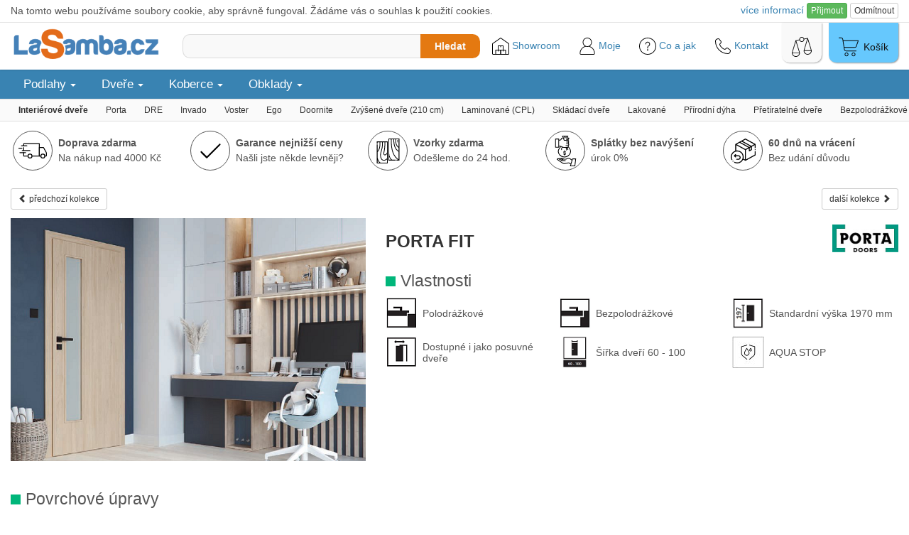

--- FILE ---
content_type: text/html; charset=utf-8
request_url: https://www.lasamba.cz/porta-fit-col316
body_size: 19472
content:
<!DOCTYPE html>
<html lang="cs">

<head>
    <meta charset="utf-8">
    <link rel="shortcut icon" href="https://1.lasamba.cz/pics/_des/16x16_transparent.png"> 
    <title>PORTA FIT</title>
    <meta name="description" content="            Interiérové dveře 
        z kolekce PORTA FIT 
        značky Porta Doors 
        aktuálně nabízí 11 variant produktů
        s cenou 4879 Kč                
 
"> 
    <meta name="viewport" content="width=device-width, initial-scale=1"> 
    <link rel="stylesheet" href="https://maxcdn.bootstrapcdn.com/bootstrap/3.3.7/css/bootstrap.min.css" integrity="sha384-BVYiiSIFeK1dGmJRAkycuHAHRg32OmUcww7on3RYdg4Va+PmSTsz/K68vbdEjh4u" crossorigin="anonymous">
    <script src="https://ajax.googleapis.com/ajax/libs/jquery/3.1.0/jquery.min.js"></script>
    <script src="https://www.lasamba.cz/js/main.js?v=9"></script>
    <script src="https://www.lasamba.cz/js/front.js?v=2"></script>
    <script src="https://maxcdn.bootstrapcdn.com/bootstrap/3.3.7/js/bootstrap.min.js" integrity="sha384-Tc5IQib027qvyjSMfHjOMaLkfuWVxZxUPnCJA7l2mCWNIpG9mGCD8wGNIcPD7Txa" crossorigin="anonymous"></script>
    <script type="text/javascript" src="https://cdn.roomvo.com/static/scripts/b2b/lasambacz.js" async></script>
    <link rel="stylesheet" href="https://www.lasamba.cz/css/style.css?version=137">
    <link rel="stylesheet" href="https://www.lasamba.cz/css/frontMenu.css?version=17"> 
    <link rel="stylesheet" href="https://www.lasamba.cz/css/mainMenu.css?version=6"> 
<style>
    h2:before {
        content: "\A";
        width: 0.6em;
        height: 0.6em;        
        background: var(--greenInfo);
        margin-right: 0.3em;
        display: inline-block;
    }
    
</style>
<style>
    #grid {
        display: grid;
        grid-template-columns: repeat(auto-fill, minmax(280px, 1fr));
        grid-column-gap: 20px;
        grid-row-gap: 30px;
    }
    #grid > div {        
        padding: 0em;                
        text-align: center;        
        display: flex; 
        flex-direction: column; 
        align-items: center;                
    }
</style>
<!-- Global site tag (gtag.js) - Google Analytics -->
    <script async src="https://www.googletagmanager.com/gtag/js?id=G-95WZ3KR9SC"></script>
    <script>
        window.dataLayer = window.dataLayer || [];
        function gtag(){ dataLayer.push(arguments); }
        gtag('js', new Date());
            
        gtag('consent', 'default', {
            'ad_storage': 'granted',
            'ad_user_data': 'granted',
            'ad_personalization': 'granted',
            'analytics_storage': 'granted'
        });

        gtag('config', 'G-95WZ3KR9SC');
        gtag('config', 'AW-1001158658');
    </script>

<!-- Microsoft Advertising Tracking -->
  <script>
      (function(w,d,t,r,u)
      {
        var f,n,i;
        w[u]=w[u]||[],f=function()
        {
          var o={
            ti:" 149016933"
          }; 
          o.q=w[u],w[u]=new UET(o),w[u].push("pageLoad") 
        },
        n=d.createElement(t),n.src=r,n.async=1,n.onload=n.onreadystatechange=function()
        {
          var s=this.readyState;
          s&&s!=="loaded"&&s!=="complete"||(f(),n.onload=n.onreadystatechange=null)
        },
        i=d.getElementsByTagName(t)[0],i.parentNode.insertBefore(n,i)
      })
      (window,document,"script","//bat.bing.com/bat.js","uetq");
  </script>
  


    <script type="text/javascript">
        (function(c,l,a,r,i,t,y){
            c[a]=c[a]||function(){(c[a].q=c[a].q||[]).push(arguments)};
            t=l.createElement(r);t.async=1;t.src="https://www.clarity.ms/tag/"+i;
            y=l.getElementsByTagName(r)[0];y.parentNode.insertBefore(t,y);
        })(window, document, "clarity", "script", "spxp4m3xpl");
    </script>

<!-- Matomo -->
  <script>
      const mktDTO = JSON.parse("{\"matomoDocumentTitle\":\"col\\/316 - PORTA FIT\",\"matomoEcommerceView\":null,\"matomoEcommerceOrder\":null,\"matomoEcommerceItems\":null}");
      //console.log(mktDTO);
      
      var _paq = window._paq = window._paq || [];      

      if(mktDTO.matomoDocumentTitle) {
        _paq.push(['setDocumentTitle', mktDTO.matomoDocumentTitle]);
      }

      if(mktDTO.matomoEcommerceView) {
        _paq.push(['setEcommerceView', 
        mktDTO.matomoEcommerceView.productSKU, 
        mktDTO.matomoEcommerceView.productName, 
        mktDTO.matomoEcommerceView.categoryName, 
        mktDTO.matomoEcommerceView.price]);
      }

      if(mktDTO.matomoEcommerceItems) {
        mktDTO.matomoEcommerceItems.forEach((value, index, array) => {
          _paq.push(['addEcommerceItem',value.productSKU,value.productName,value.categoryName,value.price,value.quantity]);
        });        
      }

      if(mktDTO.matomoEcommerceOrder) {
        const o = mktDTO.matomoEcommerceOrder;
        _paq.push(['trackEcommerceOrder',o.orderId,o.grandTotal]);
      }
      
      _paq.push(['trackPageView']);
      _paq.push(['enableLinkTracking']);
            
      (function() {
        var u="//analytics.lasamba.cz/";
        _paq.push(['setTrackerUrl', u+'matomo.php']);
        _paq.push(['setSiteId', '1']);
        var d=document, g=d.createElement('script'), s=d.getElementsByTagName('script')[0];
        g.async=true; g.src=u+'matomo.js'; s.parentNode.insertBefore(g,s);
      })();
  </script>
<!-- End Matomo Code -->
</head>

<body>
    <div id="snippet--cookiebar">  
    <div class="cookies-info-small">
        <div class="container-fluid" style="max-width: 1400px;margin: 0 auto;">
            <div style="display: flex; align-items: center; justify-content: space-between; padding: 4px 0 5px;">
                <div class="hidden-lg">
                    Používáme cookies
                </div>
                <div class="visible-lg">
                    Na tomto webu používáme soubory cookie, aby správně fungoval. Žádáme vás o souhlas k použití cookies.
                </div>
                <div>
                    <div>
                        <a href="/cookie-settings/" style="margin-top: 1em" onclick="_gaq.push(['_trackEvent', 'cookies_consents', 'go_settings', 'cookies_bar']);">více <span class="hidden-xs">informací</span></a>
                        <button class="btn btn-xs btn-success" style="" onclick="naja.makeRequest('GET', &quot;/collectionpage/default/316?do=cookieConsentProvided&quot;, null, { history: false }), _gaq.push(['_trackEvent', 'cookies_consents', 'set_all', 'cookies_bar']);">Přijmout</button>
                        <button class="btn btn-xs btn-default" style="" onclick="naja.makeRequest('GET', &quot;/collectionpage/default/316?do=cookieConsentRefused&quot;, null, { history: false }), _gaq.push(['_trackEvent', 'cookies_consents', 'set_all', 'cookies_bar']);">Odmítnout</button>
                    </div>
                </div>
            </div>
        </div>
        <script>
            _gaq.push(['_trackEvent', 'cookies_consents', 'cookies_bar_displayed', 'cookies_bar']);
        </script>
    </div>
 </div> 
    
     






       



    
<div class="mainHeaderOuter mainHeaderOuterMobile">
    <header id="mainHeader" class="container-fluid limited">      
        <div id="logo-wrapper">
            <a href="/">
                <img src="https://1.lasamba.cz/pics/_des/logo.png"><br>
                <span class="hidden">LaSamba.cz</span>
            </a>
        </div>        
        <div class="right-wrapper">
            
            <div style="display: flex; align-items: center;">
                <script>
                    function showCatMenu() {
                        let mainMenuWrapper = document.querySelector(".mainMenuWrapper");
                        if(mainMenuWrapper) {
                            mainMenuWrapper.classList.add("mainMenuWrapperInvoked");
                        }

                        let mazonHolder = document.querySelector(".mazonHolder");
                        if(mazonHolder) {
                            mazonHolder.classList.add("mazonHolderInvoked");
                        }
                        
                        let infoBcNaviWrapper = document.querySelector(".infoBcNaviWrapper");                        
                        if(infoBcNaviWrapper) {
                            infoBcNaviWrapper.classList.add("infoBcNaviWrapperInvoked");
                        }
                        
                        document.getElementById("categoryInvoker").style.display = "none";                        
                    }
                </script>
                <div id="categoryInvoker" onclick="showCatMenu()">
                    Kategorie<span class="glyphicon glyphicon-chevron-down hidden-xs hidden-sm hidden-md" style="font-size:90%;position:relative; top:2px; left:4px;"></span>
                </div>
            </div>
            
            <div class="hidden-xs hidden-sm search-wrapper">            
                <div class="search-wrapper-inner">
                    <div id="sec">
<form action="/hledat/" method="get" id="search_form">                            <input type="text" name="f" maxlength="100" autocomplete="off" id="frm-f">
</form>
                    </div>
                    <button id="search-button" class="search-button">Hledat</button> 
                </div>
            </div>

            <div class="tools-wrapper">

                <section id="bottomLinks">
                    <div id="bottomLinksBar">
                        <div>
                            <a href="/showroom-ss119" id="showroom" title="Showroom LaSamba.cz" style="position: relative;">                                
                                <img src="https://1.lasamba.cz/pics/_des/icon/svg/022-warehouse-3.svg" alt="Showroom LaSamba.cz" width="24" height="24">
                                Showroom                                                                 
                            </a>
                        </div>
                        <div class="personalmenuFooterLink">
                            <a href="/moje/" title="Moje LaSamba"> 
                                <img src="https://1.lasamba.cz/pics/_des/icon/svg/004-user.svg" alt="Uživatelský účet" width="24" height="24">
                                Moje                                                   
                            </a>
                            <div id="personal-nav-holder">
                                <div class="closeMenuHolder">
                                    <a class="closeMenu personalmenuFooterLink">
                                        <img src="https://1.lasamba.cz/pics/_des/icon/svg/015-close.svg" alt="Zavři menu"> Zavřít
                                    </a>
                                </div>
                                <nav id="personal-nav">
                                    <a href="/poptavka/" title="do poptávky">Moje poptávka </a>
                                    <a href="/moje/objednavky" title="do mých objednávek">Moje objednávky</a>
                                    <a href="/moje/reklamace" title="do mých reklamací">Moje reklamace</a>
                                </nav>
                            </div>
                        </div>
                        <div id="menuFooterLink" width="71px">
                            <a title="Menu kategorií">
                                <img src="https://1.lasamba.cz/pics/_des/icon/svg/012-menu.svg" alt="Menu" width="28" height="28"> Menu
                            </a>
                        </div>
                        <div>
                            <a href="/info-ss47" title="Centrum informací">
                                <img src="https://1.lasamba.cz/pics/_des/icon/svg/008-help.svg" alt="Help" width="24" height="24">
                                <!-- <img src="https://1.lasamba.cz/pics/_des/icon/svg/009-info.svg" alt="Info" width="24" height="24"> -->
                                Co a jak
                            </a>
                        </div>
                        <div>
                            <a href="/kontakt-ss1" title="Kontaktní informace">
                                <img src="https://1.lasamba.cz/pics/_des/icon/svg/003-telephone.svg" alt="Kontakty" width="24" height="24"> Kontakt
                            </a>
                        </div>
                    </div>
                </section>

                <div id="compare-dr" class="cartlike-wg cartlike-wg-gray">
                    <a href="/porovnani/" title="porovnání produktů" id="snippet--comparedr">                        
                        <img src="https://1.lasamba.cz/pics/_des/icon/svg/007-weighing-scale.svg" alt="Porovnání produktů" width="28" height="28">
                    </a>
                </div>

                <div id="cart-dr" class="cartlike-wg">
                    <a href="/kosik/" title="košík">
                        <span class="sr-only">Nákupní košík je prázdný</span>
                        <img src="https://1.lasamba.cz/pics/_des/icon/svg/006-shopping-cart.svg" alt="Košík" width="28" height="28">
                        <span>Košík</span>
                    </a>
                </div>
            </div>

        </div>
    </header>
</div>

<div class="visible-xs visible-sm search-wrapper2 container-fluid limited">
    <div class="search-wrapper-inner">        
        <div id="sec">
<form action="/hledat/" method="get" id="search_form2">                <input type="text" name="f" maxlength="100" autocomplete="off" id="frm-f">
</form>
        </div>
        <button id="search-button2" class="search-button">Hledat</button> 
    </div>
</div>

<div id="snippet--plusOneScript">
    <script>            
    </script> 
</div>



<div class="mainMenuWrapper hidden-xs">
    <nav class="mainMenu container-fluid limited">
        <ul class="mainMenuLevel1">
            <li>
                <a class="mainMenuLevel1Link" title="Podlahy">
                    Podlahy
                    <span class="glyphicon glyphicon-triangle-bottom hidden-xs deskarrow"
                        style="font-size: 50%;"></span>
                    <span class="glyphicon glyphicon-chevron-down pull-right" aria-hidden="true"></span>
                    <span class="glyphicon glyphicon-chevron-up pull-right" style="display: none;"
                        aria-hidden="true"></span>
                </a>
                <ul class="hidden mainMenuLevel2">
                    <li>
                        <div class="mainMenuLevel2ImgWrapper hidden-xs">
                            <a class="mainMenuLevel2Img"
                                href="/laminatove-plovouci-podlahy-c1"
                                title="Laminátové plovoucí podlahy">
                                <img
                                    src="https://1.lasamba.cz/images/images/08/7h4n2hkxglpb.80x80.fit.q85.jpg">
                            </a>
                        </div>
                        <div class="mainMenuLevel2LinkWrapper">
                            <a class="mainMenuLevel2Link" href="/laminatove-plovouci-podlahy-c1"
                                title="Laminátové plovoucí podlahy">
                                Laminátové podlahy
                            </a>
                            <div class="hidden-xs">
                                <a class="mainMenuLevel2LinkSub"
                                    href="/nejlevnejsi-plovouci-podlahy-c8"
                                    title="Nejlevnější plovoucí podlahy do 300 Kč/m²">Podlahy do 300 Kč/m²</a>
                                <a class="mainMenuLevel2LinkSub"
                                    href="/plovouci-podlahy-odolne-proti-vode-c334"
                                    title="Plovoucí podlahy odolné proti polití">Voděodolné podlahy</a>
                                <a class="mainMenuLevel2LinkSub"
                                    href="/laminatove-podlahy-eir-c433"
                                    title="Laminátové podlahy se 3D povrchovou úpravou (EIR)">3D struktura (EIR)</a>
                                <a class="mainMenuLevel2LinkSub"
                                    href="/laminatove-podlahy-podlahove-topeni-c434"
                                    title="Laminátové podlahy vhodné na podlahové topení">Vhodné na podlahové topení</a>
                                <a class="mainMenuLevel2LinkSub"
                                    href="/outlet-laminatovych-plovoucich-podlah-c278"
                                    title="Outlet laminátových podlah">Doprodeje podlah (outlet)</a>
                                <a class="mainMenuLevel2LinkSub mainMenuLevel2LinkSubAll"
                                    href="/laminatove-plovouci-podlahy-c1"
                                    title="Laminátové plovoucí podlahy">zobrazit vše</a>
                            </div>
                        </div>
                    </li>
                    <li>
                        <div class="mainMenuLevel2ImgWrapper hidden-xs">
                            <a class="mainMenuLevel2Img"
                                href="/vinylove-podlahy-c28"
                                title="Vinylové podlahy (klik vinyl)">
                                <img
                                    src="https://1.lasamba.cz/images/images/a9/uxdcgy0h8fxe.80x80.fit.q85.webp">
                            </a>
                        </div>
                        <div class="mainMenuLevel2LinkWrapper">
                            <a class="mainMenuLevel2Link" href="/vinylove-podlahy-c28"
                                title="Vinylové podlahy (klik vinyl)">
                                Vinylové podlahy (klik vinyl)
                            </a>
                            <div class="hidden-xs">
                                <a class="mainMenuLevel2LinkSub"
                                    href="/klasicke-vinylove-podlahy-c305"
                                    title="Klasické vinylové podlahy">Klasické vinylové podlahy</a>
                                <a class="mainMenuLevel2LinkSub"
                                    href="/spc-vinylove-podlahy-c306"
                                    title="SPC vinylové podlahy">SPC vinyl (rigid)</a>
                                <a class="mainMenuLevel2LinkSub"
                                    href="/vinylove-podlahy-vzor-rybi-kost-c370"
                                    title="Vinylové podlahy ve vzoru rybí kosti">parkety (rybí kost)</a>
                                <a class="mainMenuLevel2LinkSub"
                                    href="/nejlevnejsi-vinylove-podlahy-c390"
                                    title="Nejlevnější vinylové podlahy do 650 Kč">Podlahy do 650 Kč/m²</a>
                                <a class="mainMenuLevel2LinkSub"
                                    href="/vinyl-click-integrovana-podlozka-c388"
                                    title="Vinyl click s integrovanou podložkou">S integrovanou podložkou</a>
                                <a class="mainMenuLevel2LinkSub"
                                    href="/vinylove-podlahy-doprodej-c389"
                                    title="Doprodej vinylových podlah">Podlahy v doprodeji</a>
                                <a class="mainMenuLevel2LinkSub"
                                    href="/click-vinyl-dlazba-c412"
                                    title="Click vinylové podlahy s dekorem dlažby">Imitace dlažby</a>
                                <a class="mainMenuLevel2LinkSub mainMenuLevel2LinkSubAll"
                                    href="/vinylove-podlahy-c28"
                                    title="Vinylové podlahy (klik vinyl)">zobrazit vše</a>
                            </div>
                        </div>
                    </li>
                    <li>
                        <div class="mainMenuLevel2ImgWrapper hidden-xs">
                            <a class="mainMenuLevel2Img"
                                href="/lepene-vinylove-podlahy-c30"
                                title="Vinylové podlahy (lepené)">
                                <img
                                    src="https://1.lasamba.cz/images/images/fb/zh33blkvaeix.80x80.fit.q85.jpg">
                            </a>
                        </div>
                        <div class="mainMenuLevel2LinkWrapper">
                            <a class="mainMenuLevel2Link" href="/lepene-vinylove-podlahy-c30"
                                title="Vinylové podlahy (lepené)">
                                Vinylové podlahy (lepené)
                            </a>
                            <div class="hidden-xs">
                                <a class="mainMenuLevel2LinkSub"
                                    href="/lepene-vinylove-podlahy-drevodekor-c378"
                                    title="Lepené vinylové podlahy - dřevodekor">dekor dřeva</a>
                                <a class="mainMenuLevel2LinkSub"
                                    href="/lepene-vinylove-podlahy-dlazba-c379"
                                    title="Lepené vinylové podlahy - dlažba">dekor dlažba</a>
                                <a class="mainMenuLevel2LinkSub"
                                    href="/vinylove-podlahy-do-koupelny-c391"
                                    title="Vinylové podlahy do koupelny">Lepený vinyl do koupelny</a>
                                <a class="mainMenuLevel2LinkSub mainMenuLevel2LinkSubAll"
                                    href="/lepene-vinylove-podlahy-c30"
                                    title="Vinylové podlahy (lepené)">zobrazit vše</a>
                            </div>
                        </div>
                    </li>
                    <li>
                        <div class="mainMenuLevel2ImgWrapper hidden-xs">
                            <a class="mainMenuLevel2Img"
                                href="/drevene-plovouci-podlahy-c2"
                                title="Dřevěné podlahy">
                                <img
                                    src="https://1.lasamba.cz/images/images/bb/iq5yaflu3kur.80x80.fit.q85.webp">
                            </a>
                        </div>
                        <div class="mainMenuLevel2LinkWrapper">
                            <a class="mainMenuLevel2Link" href="/drevene-plovouci-podlahy-c2"
                                title="Dřevěné podlahy">
                                Dřevěné podlahy
                            </a>
                            <div class="hidden-xs">
                                <a class="mainMenuLevel2LinkSub"
                                    href="/trivrstve-drevene-podlahy-c225"
                                    title="Třívrstvé dřevěné podlahy">Třívrstvé</a>
                                <a class="mainMenuLevel2LinkSub"
                                    href="/masivni-drevene-podlahy-c459"
                                    title="Masivní dřevěné podlahy">Masivní</a>
                                <a class="mainMenuLevel2LinkSub"
                                    href="/drevene-podlahy-podlahove-topeni-c435"
                                    title="Dřevěné podlahy vhodné na podlahové topení">Vhodné na podlahové topení</a>
                                <a class="mainMenuLevel2LinkSub mainMenuLevel2LinkSubAll"
                                    href="/drevene-plovouci-podlahy-c2"
                                    title="Dřevěné podlahy">zobrazit vše</a>
                            </div>
                        </div>
                    </li>
                    <li>
                        <div class="mainMenuLevel2ImgWrapper hidden-xs">
                            <a class="mainMenuLevel2Img"
                                href="/material-k-podlaham-c3"
                                title="Materiál k podlahám">
                                <img
                                    src="https://1.lasamba.cz/images/images/25/vceto1uzuy7g.80x80.fit.q85.jpg">
                            </a>
                        </div>
                        <div class="mainMenuLevel2LinkWrapper">
                            <a class="mainMenuLevel2Link" href="/material-k-podlaham-c3"
                                title="Materiál k podlahám">
                                Materiál k podlahám
                            </a>
                            <div class="hidden-xs">
                                <a class="mainMenuLevel2LinkSub"
                                    href="/podkladove-izolacni-materialy-c9"
                                    title="Podkladové a izolační materiály">Podložky & izolace</a>
                                <a class="mainMenuLevel2LinkSub"
                                    href="/podlahove-listy-soklove-c10"
                                    title="Podlahové lišty soklové">Soklové lišty</a>
                                <a class="mainMenuLevel2LinkSub"
                                    href="/listy-prechodove-prahove-c16"
                                    title="Lišty přechodové, prahové">Přechodové lišty</a>
                                <a class="mainMenuLevel2LinkSub"
                                    href="/naradi-k-motazi-podlahovych-list-c440"
                                    title="Nářadí k montáži podlahových lišt">Nářadí k montáži podlahových lišt</a>
                                <a class="mainMenuLevel2LinkSub"
                                    href="/schodove-hrany-c81"
                                    title="Schodové hrany">Schodové hrany</a>
                                <a class="mainMenuLevel2LinkSub"
                                    href="/ukoncovaci-listy-c82"
                                    title="Ukončovací lišty">Ukončovací lišty</a>
                                <a class="mainMenuLevel2LinkSub"
                                    href="/stavebni-chemie-c94"
                                    title="Stavební chemie">Chemie</a>
                                <a class="mainMenuLevel2LinkSub mainMenuLevel2LinkSubAll"
                                    href="/material-k-podlaham-c3"
                                    title="Materiál k podlahám">zobrazit vše</a>
                            </div>
                        </div>
                    </li>
                    <div class="mainMenuInfoDiv">
                        <li>
                            <a href="/pruvodce-vyberem-podlahy-ss75" title="Průvodce výběrem podlahy">
                                <img src="https://1.lasamba.cz/pics/_des/icon/svg/009-info.svg" width="18" height="18">Průvodce výběrem podlahy
                            </a>
                        </li>

                    </div>
                </ul>
            </li>
            <li>
                <a class="mainMenuLevel1Link" title="Dveře">
                    Dveře
                    <span class="glyphicon glyphicon-triangle-bottom hidden-xs deskarrow"
                        style="font-size: 50%;"></span>
                    <span class="glyphicon glyphicon-chevron-down pull-right" aria-hidden="true"></span>
                    <span class="glyphicon glyphicon-chevron-up pull-right" style="display: none;"
                        aria-hidden="true"></span>
                </a>
                <ul class="hidden mainMenuLevel2">
                    <li>
                        <div class="mainMenuLevel2ImgWrapper hidden-xs">
                            <a class="mainMenuLevel2Img"
                                href="/dvere-skladem-c325"
                                title="Dveře skladem">
                                <img
                                    src="https://1.lasamba.cz/images/images/e9/4pn89aczhld2.80x80.fit.q85.png">
                            </a>
                        </div>
                        <div class="mainMenuLevel2LinkWrapper">
                            <a class="mainMenuLevel2Link" href="/dvere-skladem-c325"
                                title="Dveře skladem">
                                Dveře skladem
                            </a>
                            <div class="hidden-xs">
                                <a class="mainMenuLevel2LinkSub"
                                    href="/interierove-dvere-skladem-c326"
                                    title="Interiérové dveře skladem">Dveře skladem</a>
                                <a class="mainMenuLevel2LinkSub"
                                    href="/zarubne-skladem-c327"
                                    title="Zárubně skladem">Zárubně skladem</a>
                                <a class="mainMenuLevel2LinkSub mainMenuLevel2LinkSubAll"
                                    href="/dvere-skladem-c325"
                                    title="Dveře skladem">zobrazit vše</a>
                            </div>
                        </div>
                    </li>
                    <li>
                        <div class="mainMenuLevel2ImgWrapper hidden-xs">
                            <a class="mainMenuLevel2Img"
                                href="/interierove-dvere-c7"
                                title="Interiérové dveře">
                                <img
                                    src="https://1.lasamba.cz/images/prod/4d/mg3ceii63chp.80x80.fit.q85.jpg">
                            </a>
                        </div>
                        <div class="mainMenuLevel2LinkWrapper">
                            <a class="mainMenuLevel2Link" href="/interierove-dvere-c7"
                                title="Interiérové dveře">
                                Interiérové dveře
                            </a>
                            <div class="hidden-xs">
                                <a class="mainMenuLevel2LinkSub"
                                    href="/dvere-porta-doors-c49"
                                    title="Interiérové dveře PORTA DOORS">Porta</a>
                                <a class="mainMenuLevel2LinkSub"
                                    href="/interierove-dvere-dre-c206"
                                    title="Interiérové dveře DRE">DRE</a>
                                <a class="mainMenuLevel2LinkSub"
                                    href="/interierove-dvere-invado-c345"
                                    title="Interiérové dveře INVADO">Invado</a>
                                <a class="mainMenuLevel2LinkSub"
                                    href="/interierove-dvere-voster-c209"
                                    title="Interiérové dveře VOSTER">Voster</a>
                                <a class="mainMenuLevel2LinkSub"
                                    href="/interierove-dvere-ego-line-c276"
                                    title="Interiérové dveře EGO LINE">Ego</a>
                                <a class="mainMenuLevel2LinkSub"
                                    href="/interierove-dvere-doornite-c430"
                                    title="Interiérové dveře DOORNITE">Doornite</a>
                                <a class="mainMenuLevel2LinkSub"
                                    href="/zvysene-dvere-210-cm-c367"
                                    title="Zvýšené dveře (210 cm)">Zvýšené dveře (210 cm)</a>
                                <a class="mainMenuLevel2LinkSub"
                                    href="/laminovane-dvere-cpl-c377"
                                    title="Laminované dveře (CPL)">Laminované (CPL)</a>
                                <a class="mainMenuLevel2LinkSub"
                                    href="/skladaci-dvere-c368"
                                    title="Skládací dveře">Skládací dveře</a>
                                <a class="mainMenuLevel2LinkSub"
                                    href="/lakovane-interierove-dvere-c376"
                                    title="Lakované dveře">Lakované</a>
                                <a class="mainMenuLevel2LinkSub"
                                    href="/interierove-dvere-prirodni-dyha-c39"
                                    title="Interiérové dveře s přírodní dýhou">Přírodní dýha</a>
                                <a class="mainMenuLevel2LinkSub"
                                    href="/pretiratelne-dvere-c369"
                                    title="Přetíratelné dveře">Přetíratelné dveře</a>
                                <a class="mainMenuLevel2LinkSub"
                                    href="/bezpolodrazkove-dvere-bezfalcove-c408"
                                    title="Bezpolodrážkové dveře, bezfalcové dveře">Bezpolodrážkové</a>
                                <a class="mainMenuLevel2LinkSub"
                                    href="/plne-hladke-dvere-c407"
                                    title="Plné hladké dveře">Plné hladké</a>
                                <a class="mainMenuLevel2LinkSub"
                                    href="/deskove-dvere-c235"
                                    title="Deskové dveře">deskové</a>
                                <a class="mainMenuLevel2LinkSub"
                                    href="/ramove-dvere-c234"
                                    title="Rámové dveře">rámové</a>
                                <a class="mainMenuLevel2LinkSub mainMenuLevel2LinkSubAll"
                                    href="/interierove-dvere-c7"
                                    title="Interiérové dveře">zobrazit vše</a>
                            </div>
                        </div>
                    </li>
                    <li>
                        <div class="mainMenuLevel2ImgWrapper hidden-xs">
                            <a class="mainMenuLevel2Img"
                                href="/sklenene-dvere-dre-c100"
                                title="Skleněné dveře">
                                <img
                                    src="https://1.lasamba.cz/images/prod/a4/239decppmcyz.80x80.fit.q85.jpg">
                            </a>
                        </div>
                        <div class="mainMenuLevel2LinkWrapper">
                            <a class="mainMenuLevel2Link" href="/sklenene-dvere-dre-c100"
                                title="Skleněné dveře">
                                Skleněné dveře
                            </a>
                        </div>
                    </li>
                    <li>
                        <div class="mainMenuLevel2ImgWrapper hidden-xs">
                            <a class="mainMenuLevel2Img"
                                href="/zarubne-posuvy-c230"
                                title="Zárubně a posuvy">
                                <img
                                    src="https://1.lasamba.cz/images/prod/b3/amdkhlcohfzi.80x80.fit.q85.jpg">
                            </a>
                        </div>
                        <div class="mainMenuLevel2LinkWrapper">
                            <a class="mainMenuLevel2Link" href="/zarubne-posuvy-c230"
                                title="Zárubně a posuvy">
                                Zárubně a posuvy
                            </a>
                            <div class="hidden-xs">
                                <a class="mainMenuLevel2LinkSub"
                                    href="/zarubne-a-posuvyporta-doors-c51"
                                    title="Zárubně a posuvy PORTA DOORS">Porta Doors</a>
                                <a class="mainMenuLevel2LinkSub"
                                    href="/zarubne-a-posuvne-systemy-dre-c99"
                                    title="Zárubně a posuvy DRE">DRE</a>
                                <a class="mainMenuLevel2LinkSub"
                                    href="/zarubne-a-posuvne-systemy-invado-c346"
                                    title="Zárubně a posuvy INVADO">Invado</a>
                                <a class="mainMenuLevel2LinkSub"
                                    href="/zarubne-a-posuvne-systemy-ego-line-c277"
                                    title="Zárubně a posuvy EGO LINE">Ego Line</a>
                                <a class="mainMenuLevel2LinkSub"
                                    href="/zarubne-a-posuvne-systemy-voster-c211"
                                    title="Zárubně a posuvy VOSTER">Voster</a>
                                <a class="mainMenuLevel2LinkSub"
                                    href="/zarubne-pro-polodrazkove-otocne-dvere-c398"
                                    title="Zárubně pro polodrážkové otočné dveře">Pro polodrážkové dveře</a>
                                <a class="mainMenuLevel2LinkSub"
                                    href="/zarubne-pro-bezpolodrazkove-otocne-dvere-c399"
                                    title="Zárubně pro bezpolodrážkové otočné dveře">Pro bezpolodrážkové dveře</a>
                                <a class="mainMenuLevel2LinkSub"
                                    href="/okz-oblozky-na-kovove-zarubne-c380"
                                    title="OKZ - obložky na kovové zárubně">OKZ - obložky na kovové zárubně</a>
                                <a class="mainMenuLevel2LinkSub"
                                    href="/pro-posuvne-dvere-do-pouzdra-c50"
                                    title="Zárubně pro posuvné dveře do pouzdra">Pro posuv do pouzdra</a>
                                <a class="mainMenuLevel2LinkSub"
                                    href="/pro-posuvne-dvere-na-stenu-c48"
                                    title="Pro posuvné dveře na stěnu">Pro posuv na stěnu</a>
                                <a class="mainMenuLevel2LinkSub"
                                    href="/zarubne-pro-skladaci-dvere-c47"
                                    title="Zárubně pro skládací dveře">Pro skládací dveře</a>
                                <a class="mainMenuLevel2LinkSub"
                                    href="/rozsirovaci-dily-pro-zarubne-c400"
                                    title="Rozšiřovací panely pro zárubně">Rozšíření zárubně</a>
                                <a class="mainMenuLevel2LinkSub"
                                    href="/zarubne-a-posuvy-doornite-c429"
                                    title="Zárubně a posuvy DOORNITE">DOORNITE</a>
                                <a class="mainMenuLevel2LinkSub"
                                    href="/ramove-zarubne-c453"
                                    title="Rámové zárubně">Rámové zárubně</a>
                                <a class="mainMenuLevel2LinkSub mainMenuLevel2LinkSubAll"
                                    href="/zarubne-posuvy-c230"
                                    title="Zárubně a posuvy">zobrazit vše</a>
                            </div>
                        </div>
                    </li>
                    <li>
                        <div class="mainMenuLevel2ImgWrapper hidden-xs">
                            <a class="mainMenuLevel2Img"
                                href="/kovani-kliky-c52"
                                title="Kování, kliky">
                                <img
                                    src="https://1.lasamba.cz/images/prod/42/ykv4rjb36vur.80x80.fit.q85.jpg">
                            </a>
                        </div>
                        <div class="mainMenuLevel2LinkWrapper">
                            <a class="mainMenuLevel2Link" href="/kovani-kliky-c52"
                                title="Kování, kliky">
                                Kování, kliky
                            </a>
                            <div class="hidden-xs">
                                <a class="mainMenuLevel2LinkSub"
                                    href="/interierove-kovani-rozetove-c218"
                                    title="Interiérové kování rozetové">Rozetové</a>
                                <a class="mainMenuLevel2LinkSub"
                                    href="/interierove-kovani-stitove-c219"
                                    title="Interiérové kování štítové">Štítové</a>
                                <a class="mainMenuLevel2LinkSub"
                                    href="/kovani-na-sklenene-dvere-c226"
                                    title="Kování na skleněné dveře">Kování na skleněné dveře</a>
                                <a class="mainMenuLevel2LinkSub"
                                    href="/krytky-na-panty-c448"
                                    title="Krytky na panty">Krytky na panty</a>
                                <a class="mainMenuLevel2LinkSub"
                                    href="/zavesy-panty-c460"
                                    title="Závěsy, panty">Závěsy, panty</a>
                                <a class="mainMenuLevel2LinkSub"
                                    href="/zamky-c446"
                                    title="Zámky">Zámky</a>
                                <a class="mainMenuLevel2LinkSub"
                                    href="/kliky-integrovany-zamek-c439"
                                    title="Kliky s integrovaným zámkem">S integrovaným zámkem</a>
                                <a class="mainMenuLevel2LinkSub"
                                    href="/kliky-kovani-cobra-c438"
                                    title="Kliky a kování Cobra">Kování Cobra</a>
                                <a class="mainMenuLevel2LinkSub mainMenuLevel2LinkSubAll"
                                    href="/kovani-kliky-c52"
                                    title="Kování, kliky">zobrazit vše</a>
                            </div>
                        </div>
                    </li>
                    <li>
                        <div class="mainMenuLevel2ImgWrapper hidden-xs">
                            <a class="mainMenuLevel2Img"
                                href="/vzorniky-povrchu-a-dekoru-c251"
                                title="Vzorníky povrchů">
                                <img
                                    src="https://1.lasamba.cz/images/images/ed/1z7oxva10bav.80x80.fit.q85.jpg">
                            </a>
                        </div>
                        <div class="mainMenuLevel2LinkWrapper">
                            <a class="mainMenuLevel2Link" href="/vzorniky-povrchu-a-dekoru-c251"
                                title="Vzorníky povrchů">
                                Vzorníky povrchů
                            </a>
                        </div>
                    </li>
                    <li>
                        <div class="mainMenuLevel2ImgWrapper hidden-xs">
                            <a class="mainMenuLevel2Img"
                                href="/naradi-pro-montaz-dveri-zarubni-c347"
                                title="Nářadí pro montáž dveří">
                                <img
                                    src="https://1.lasamba.cz/images/prod/4e/p9vw2b41yaq6.80x80.fit.q85.png">
                            </a>
                        </div>
                        <div class="mainMenuLevel2LinkWrapper">
                            <a class="mainMenuLevel2Link" href="/naradi-pro-montaz-dveri-zarubni-c347"
                                title="Nářadí pro montáž dveří">
                                Nářadí pro montáž dveří
                            </a>
                        </div>
                    </li>
                    <div class="mainMenuInfoDiv">
                        <li>
                            <a href="/povrchove-upravy-dveri-ss70" title="Povrchové úpravy dveří">
                                <img src="https://1.lasamba.cz/pics/_des/icon/svg/009-info.svg" width="18" height="18">Povrchové úpravy dveří
                            </a>
                        </li>
                        <li>
                            <a href="/interaktivni-vzornik-barev-a-povrchu-dveri-ss78" title="Interaktivní vzorník barev a povrchů dveří">
                                <img src="https://1.lasamba.cz/pics/_des/icon/svg/009-info.svg" width="18" height="18">Interaktivní vzorník barev a povrchů dveří
                            </a>
                        </li>
                        <li>
                            <a href="/dalerie-dveri-inspirace-ss76" title="Obrázky dveří pro inspiraci">
                                <img src="https://1.lasamba.cz/pics/_des/icon/svg/009-info.svg" width="18" height="18">Obrázky dveří pro inspiraci
                            </a>
                        </li>

                    </div>
                </ul>
            </li>
            <li>
                <a class="mainMenuLevel1Link" title="Koberce">
                    Koberce
                    <span class="glyphicon glyphicon-triangle-bottom hidden-xs deskarrow"
                        style="font-size: 50%;"></span>
                    <span class="glyphicon glyphicon-chevron-down pull-right" aria-hidden="true"></span>
                    <span class="glyphicon glyphicon-chevron-up pull-right" style="display: none;"
                        aria-hidden="true"></span>
                </a>
                <ul class="hidden mainMenuLevel2">
                    <li>
                        <div class="mainMenuLevel2ImgWrapper hidden-xs">
                            <a class="mainMenuLevel2Img"
                                href="/kusove-koberce-c34"
                                title="Kusové koberce">
                                <img
                                    src="https://1.lasamba.cz/images/images/a1/9egffte32dt8.80x80.fit.q85.png">
                            </a>
                        </div>
                        <div class="mainMenuLevel2LinkWrapper">
                            <a class="mainMenuLevel2Link" href="/kusove-koberce-c34"
                                title="Kusové koberce">
                                Kusové koberce
                            </a>
                            <div class="hidden-xs">
                                <a class="mainMenuLevel2LinkSub"
                                    href="/moderni-kusove-koberce-c35"
                                    title="Moderní kusové koberce">Moderní</a>
                                <a class="mainMenuLevel2LinkSub"
                                    href="/klasicke-kusove-koberce-c36"
                                    title="Klasické kusové koberce, orientální">Orientální</a>
                                <a class="mainMenuLevel2LinkSub"
                                    href="/detske-kusove-koberce-c37"
                                    title="Dětské kusové koberce">Dětské</a>
                                <a class="mainMenuLevel2LinkSub"
                                    href="/jednobarevne-kusove-koberce-c349"
                                    title="Jednobarevné kusové koberce">Jednobarevné</a>
                                <a class="mainMenuLevel2LinkSub"
                                    href="/luxusni-kusove-koberce-c350"
                                    title="Luxusní kusové koberce">Luxusní</a>
                                <a class="mainMenuLevel2LinkSub"
                                    href="/venkovni-kusove-koberce-c358"
                                    title="Venkovní kusové koberce">Venkovní</a>
                                <a class="mainMenuLevel2LinkSub"
                                    href="/barevne-koberce-c458"
                                    title="Barevné koberce">Barevné koberce</a>
                                <a class="mainMenuLevel2LinkSub"
                                    href="/koberce-ragolle-c456"
                                    title="Koberce Ragolle">Koberce Ragolle</a>
                                <a class="mainMenuLevel2LinkSub"
                                    href="/shaggy-kusove-koberce-c387"
                                    title="Shaggy kusové koberce (dlouhý vlas)">Shaggy koberce (chlupaté)</a>
                                <a class="mainMenuLevel2LinkSub"
                                    href="/koberce-agnella-c455"
                                    title="Koberce Agnella">Koberce Agnella</a>
                                <a class="mainMenuLevel2LinkSub"
                                    href="/koberce-osta-c454"
                                    title="Koberce Osta">Koberce Osta</a>
                                <a class="mainMenuLevel2LinkSub"
                                    href="/vlnene-koberce-c419"
                                    title="Vlněné koberce">Vlněné koberce</a>
                                <a class="mainMenuLevel2LinkSub mainMenuLevel2LinkSubAll"
                                    href="/kusove-koberce-c34"
                                    title="Kusové koberce">zobrazit vše</a>
                            </div>
                        </div>
                    </li>
                </ul>
            </li>
            <li>
                <a class="mainMenuLevel1Link" title="Obklady">
                    Obklady
                    <span class="glyphicon glyphicon-triangle-bottom hidden-xs deskarrow"
                        style="font-size: 50%;"></span>
                    <span class="glyphicon glyphicon-chevron-down pull-right" aria-hidden="true"></span>
                    <span class="glyphicon glyphicon-chevron-up pull-right" style="display: none;"
                        aria-hidden="true"></span>
                </a>
                <ul class="hidden mainMenuLevel2">
                    <li>
                        <div class="mainMenuLevel2ImgWrapper hidden-xs">
                            <a class="mainMenuLevel2Img"
                                href="/obklady-sten-vnitrni-obklady-c23"
                                title="Interiérové obklady">
                                <img
                                    src="https://1.lasamba.cz/images/prod/86/thpcpauzze9n.80x80.fit.q85.jpg">
                            </a>
                        </div>
                        <div class="mainMenuLevel2LinkWrapper">
                            <a class="mainMenuLevel2Link" href="/obklady-sten-vnitrni-obklady-c23"
                                title="Interiérové obklady">
                                Interiérové obklady
                            </a>
                            <div class="hidden-xs">
                                <a class="mainMenuLevel2LinkSub"
                                    href="/sadrove-obklady-c441"
                                    title="Sádrové obklady">Sádrové obklady</a>
                                <a class="mainMenuLevel2LinkSub"
                                    href="/betonove-obklady-c443"
                                    title="Betonové obklady">Betonové obklady</a>
                                <a class="mainMenuLevel2LinkSub"
                                    href="/kamenne-obklady-c442"
                                    title="Kamenné obklady">Kamenné obklady</a>
                                <a class="mainMenuLevel2LinkSub mainMenuLevel2LinkSubAll"
                                    href="/obklady-sten-vnitrni-obklady-c23"
                                    title="Interiérové obklady">zobrazit vše</a>
                            </div>
                        </div>
                    </li>
                    <li>
                        <div class="mainMenuLevel2ImgWrapper hidden-xs">
                            <a class="mainMenuLevel2Img"
                                href="/fasadni-obklady-venkovni-vnitrni-c24"
                                title="Venkovní obklady">
                                <img
                                    src="https://1.lasamba.cz/images/prod/27/h2mixgi9cu9g.80x80.fit.q85.jpg">
                            </a>
                        </div>
                        <div class="mainMenuLevel2LinkWrapper">
                            <a class="mainMenuLevel2Link" href="/fasadni-obklady-venkovni-vnitrni-c24"
                                title="Venkovní obklady">
                                Venkovní obklady
                            </a>
                            <div class="hidden-xs">
                                <a class="mainMenuLevel2LinkSub"
                                    href="/betonove-venkovni-obklady-c444"
                                    title="Betonové obklady">Betonové obklady</a>
                                <a class="mainMenuLevel2LinkSub mainMenuLevel2LinkSubAll"
                                    href="/fasadni-obklady-venkovni-vnitrni-c24"
                                    title="Venkovní obklady">zobrazit vše</a>
                            </div>
                        </div>
                    </li>
                    <li>
                        <div class="mainMenuLevel2ImgWrapper hidden-xs">
                            <a class="mainMenuLevel2Img"
                                href="/prislusenstvi-k-obkladum-c26"
                                title="Chemie">
                                <img
                                    src="https://1.lasamba.cz/images/images/9d/qdz393h4q4nq.80x80.fit.q85.jpg">
                            </a>
                        </div>
                        <div class="mainMenuLevel2LinkWrapper">
                            <a class="mainMenuLevel2Link" href="/prislusenstvi-k-obkladum-c26"
                                title="Chemie">
                                Chemie
                            </a>
                        </div>
                    </li>
                </ul>
            </li>
        </ul>
    </nav>
</div>


<div
    class="mazonHolder">
    <nav id="main-nav-2">
        <ul class="container-fluid limited">
            <li>
                <a href="/interierove-dvere-c7"
                    title="Interiérové dveře">
                    <span>
                        <b>Interiérové dveře</b>
                    </span>
                </a>

            </li>            
                <li>
                    <a href="/dvere-porta-doors-c49"
                        title="Interiérové dveře PORTA DOORS">
                        <span>
                            Porta
                        </span>
                    </a>
                </li>
                <li>
                    <a href="/interierove-dvere-dre-c206"
                        title="Interiérové dveře DRE">
                        <span>
                            DRE
                        </span>
                    </a>
                </li>
                <li>
                    <a href="/interierove-dvere-invado-c345"
                        title="Interiérové dveře INVADO">
                        <span>
                            Invado
                        </span>
                    </a>
                </li>
                <li>
                    <a href="/interierove-dvere-voster-c209"
                        title="Interiérové dveře VOSTER">
                        <span>
                            Voster
                        </span>
                    </a>
                </li>
                <li>
                    <a href="/interierove-dvere-ego-line-c276"
                        title="Interiérové dveře EGO LINE">
                        <span>
                            Ego
                        </span>
                    </a>
                </li>
                <li>
                    <a href="/interierove-dvere-doornite-c430"
                        title="Interiérové dveře DOORNITE">
                        <span>
                            Doornite
                        </span>
                    </a>
                </li>
                <li>
                    <a href="/zvysene-dvere-210-cm-c367"
                        title="Zvýšené dveře (210 cm)">
                        <span>
                            Zvýšené dveře (210 cm)
                        </span>
                    </a>
                </li>
                <li>
                    <a href="/laminovane-dvere-cpl-c377"
                        title="Laminované dveře (CPL)">
                        <span>
                            Laminované (CPL)
                        </span>
                    </a>
                </li>
                <li>
                    <a href="/skladaci-dvere-c368"
                        title="Skládací dveře">
                        <span>
                            Skládací dveře
                        </span>
                    </a>
                </li>
                <li>
                    <a href="/lakovane-interierove-dvere-c376"
                        title="Lakované dveře">
                        <span>
                            Lakované
                        </span>
                    </a>
                </li>
                <li>
                    <a href="/interierove-dvere-prirodni-dyha-c39"
                        title="Interiérové dveře s přírodní dýhou">
                        <span>
                            Přírodní dýha
                        </span>
                    </a>
                </li>
                <li>
                    <a href="/pretiratelne-dvere-c369"
                        title="Přetíratelné dveře">
                        <span>
                            Přetíratelné dveře
                        </span>
                    </a>
                </li>
                <li>
                    <a href="/bezpolodrazkove-dvere-bezfalcove-c408"
                        title="Bezpolodrážkové dveře, bezfalcové dveře">
                        <span>
                            Bezpolodrážkové
                        </span>
                    </a>
                </li>
                <li>
                    <a href="/plne-hladke-dvere-c407"
                        title="Plné hladké dveře">
                        <span>
                            Plné hladké
                        </span>
                    </a>
                </li>
                <li>
                    <a href="/deskove-dvere-c235"
                        title="Deskové dveře">
                        <span>
                            deskové
                        </span>
                    </a>
                </li>
                <li>
                    <a href="/ramove-dvere-c234"
                        title="Rámové dveře">
                        <span>
                            rámové
                        </span>
                    </a>
                </li>


        </ul>
    </nav>
</div>





<script>

    $(document).ready(function () {

        function decideMenusBackdrop() {
            if (!$(".mainMenuWrapper").hasClass("hidden-xs") || $("#personal-nav-holder").css("display") == 'block') {
                openBackdrop();
            } else {
                closeBackdrop();
            }
        }

        function closePersonalNav() {
            $("#personal-nav-holder").toggle();
            $(".personalmenuFooterLink>a").toggleClass("personalmenuFooterLinkActive");
            if (window.innerWidth < 768) {
                $(".mainMenuWrapper").addClass("hidden-xs");
                decideMenusBackdrop();
            }
        }

        $(document).on('click', '#backdrop', function () {
            $(".mainMenuWrapper").addClass("hidden-xs");
            $("#personal-nav-holder").hide();
            decideMenusBackdrop();
        });

        $("#menuFooterLink").click(function () {
            $(".mainMenuWrapper").toggleClass("hidden-xs");
            $("#personal-nav-holder").hide();
            decideMenusBackdrop();
            return false;
        });



        $("a.personalmenuFooterLink.closeMenu").click(function () {
            closePersonalNav();
            return false;
        });
        $(".personalmenuFooterLink>a").click(function () {
            closePersonalNav();
            return false;
        });

        //$('.mazonLabelA').click(function () {
            //var mazonName = $(this).closest('.mazonLabel').attr('name');
            //$('nav.main-nav-3').not('nav[name="' + mazonName + '"]').hide();
            //$('nav[name="' + mazonName + '"]').toggle();

            //$('.glyphicon-triangle-top').not('[name="' + mazonName + '"]').hide();
            //$('.glyphicon-triangle-top[name="' + mazonName + '"]').toggle();

            //return false;
        //});



        /* screen w < 768 */
        //$('#mazonHambMenu').click(function () {
            //if (window.innerWidth < 768) {
                //$("#main-nav-2>ul>li").not('.firstMazonLi').toggleClass('hidden-xs');
                //return false;
            //}
        //});

        $('a.mainMenuLevel1Link').click(function () {
            if (window.innerWidth < 768) {
                $(this).siblings('ul.mainMenuLevel2').toggleClass('hidden');
                $(this).find("span.glyphicon").toggle();
            }
        });

        if (window.innerWidth < 768) {
            // dom manipulation
            var bottomLinks = $("#bottomLinks");
            $("#bottomLinks").detach();
            bottomLinks.prependTo("body");
            $("header#mainHeader").css("z-index", "1039");
        }


        /* screen w >= 768 */
        function showDrop() {
            if (window.innerWidth >= 768) {
                $(this).addClass("active");
                $(this).find(".mainMenuLevel2").removeClass("hidden");
            }
        }

        function hideDrop() {
            if (window.innerWidth >= 768) {
                $(this).removeClass("active");
                $(this).find(".mainMenuLevel2").addClass("hidden");
            }
        }

        $('.mainMenuLevel1>li').hoverIntent(showDrop, hideDrop);



    });

</script>    
    <div class="container-fluid limited">
        <div class="advanBar">
            <a href="/vyhody-ss72#1" class="hidden-xs">
                <div class="advanBarPic">
                    <img src="https://1.lasamba.cz/pics/_des/icon/svg/001-delivery-truck.svg" width="40" height="40">
                </div>
                <div class="advanBarText">
                    <div>Doprava zdarma</div>
                    <div>Na nákup nad 4000 Kč</div>
                </div>
            </a>
            <a href="/vyhody-ss72#2" class="hidden-xs">
                <div class="advanBarPic">
                    <img src="https://1.lasamba.cz/pics/_des/icon/svg/023-tick.svg" width="35" height="35">                
                </div>
                <div class="advanBarText">
                    <div>Garance nejnižší ceny</div>
                    <div>Našli jste někde levněji?</div>
                </div>
            </a>
            <a href="/vyhody-ss72#3" class="hidden-xs">            
                <div class="advanBarPic">
                    <img src="https://1.lasamba.cz/pics/_des/icon/svg/036-wood-board.svg" width="35" height="35">
                </div>
                <div class="advanBarText">
                    <div>Vzorky zdarma</div>
                    <div>Odešleme do 24 hod.</div>
                </div>
            </a>
            <a href="/vyhody-ss72#4">
                <div class="advanBarPic">
                    <img src="https://1.lasamba.cz/pics/_des/icon/svg/078-loan.svg" width="45" height="45">
                </div>
                <div class="advanBarText">
                    <div>Splátky bez navýšení</div>
                    <div>úrok 0%</div>
                </div>
            </a>
            <a href="/vyhody-ss72#5" class="hidden-xs">
                <div class="advanBarPic">
                    <img src="https://1.lasamba.cz/pics/_des/icon/svg/039-exchange.svg" width="35" height="35">
                </div>
                <div class="advanBarText">
                    <div>60 dnů na vrácení</div>
                    <div>Bez udání důvodu</div>
                </div>
            </a>            
            <div class="advanBarShowAll">
                <a href="/vyhody-ss72" style="color: #555;" class="visible-xs">všechny výhody<span class="glyphicon glyphicon-chevron-right" style="position:relative; top:2px;font-size:90%;"></span></a>
            </div>            
        </div>
    </div>
    <div class="container-fluid limited">

<div class="row">
                                                                          
    <div class="col-md-12">                             
            <div style="display: flex; justify-content: space-between; padding: 12px 0;">
                <div>
                    <a href="porta-factor-col1236" class="btn btn-default btn-sm" style="min-width: 86px" title="PORTA FACTOR">
                        <span><span class="glyphicon glyphicon-chevron-left"></span> předchozí kolekce</span>
                    </a>
                </div>
                <div>
                    <a href="porta-focus-col319" class="btn btn-default btn-sm" style="min-width: 86px" title="PORTA FOCUS">
                        <span>další kolekce <span class="glyphicon glyphicon-chevron-right"></span></span>
                    </a>
                </div>
            </div>


        
        <div style="display: flex; justify-content: space-between; padding-bottom: 1.5em;">
            
            <div class="hidden-xs" style="padding-right: 2em">
                <img src="https://1.lasamba.cz/images/images/aa/4vggaa3fki3j.700x400.fill+shrink_only.q85.png" style="max-width: 500px; max-height: 370px;">
            </div>
            <div style="flex-grow: 1;">
                
                <div style="display: flex; justify-content: space-between; align-items: center;">
                    <h1>PORTA FIT</h1>      
                    <div style="display: flex;">
                        <div>
                            <img src="https://1.lasamba.cz/images/brands/2b/mbm5vsszqhvn.45x45.fill.q85.png" style="max-width: 100px; padding-left: 0.5em;">
                        </div>                        
                    </div>
                </div>

                <h2>Vlastnosti</h2>
                <div class="gridBasic">                
                    <div 
                        style="display: flex; align-items: center; cursor: pointer;" 
                        title="Polodrážkové"
                        data-toggle="popover" data-content="" data-placement="top">                        
                        <div style="width: 45px; text-align: center; flex-shrink: 0;">
                            <img src="https://1.lasamba.cz/images/paramvalue/5d/f1gpcrd918fp.45x45.fill.q85.png" style="max-height:45px; max-width: 45px;" alt="Polodrážkové">
                        </div>
                        <div style="line-height: 1.2; padding-left: 0.5em;">
                            Polodrážkové                                                        
                        </div>
                    </div>  
                    <div 
                        style="display: flex; align-items: center; cursor: pointer;" 
                        title="Bezpolodrážkové"
                        data-toggle="popover" data-content="" data-placement="top">                        
                        <div style="width: 45px; text-align: center; flex-shrink: 0;">
                            <img src="https://1.lasamba.cz/images/paramvalue/8c/piw07fpuezg0.45x45.fill.q85.png" style="max-height:45px; max-width: 45px;" alt="Bezpolodrážkové">
                        </div>
                        <div style="line-height: 1.2; padding-left: 0.5em;">
                            Bezpolodrážkové                                                        
                        </div>
                    </div>  
                    <div 
                        style="display: flex; align-items: center; cursor: pointer;" 
                        title="Standardní výška 1970 mm"
                        data-toggle="popover" data-content="" data-placement="top">                        
                        <div style="width: 45px; text-align: center; flex-shrink: 0;">
                            <img src="https://1.lasamba.cz/images/paramvalue/1f/2wpkk4j5w7di.45x45.fill.q85.png" style="max-height:45px; max-width: 45px;" alt="Standardní výška 1970 mm">
                        </div>
                        <div style="line-height: 1.2; padding-left: 0.5em;">
                            Standardní výška 1970 mm                                                        
                        </div>
                    </div>  
                    <div 
                        style="display: flex; align-items: center; cursor: pointer;" 
                        title="Dostupné i jako posuvné dveře"
                        data-toggle="popover" data-content="" data-placement="top">                        
                        <div style="width: 45px; text-align: center; flex-shrink: 0;">
                            <img src="https://1.lasamba.cz/images/paramvalue/e4/e1rx8qvfz22x.45x45.fill.q85.png" style="max-height:45px; max-width: 45px;" alt="Dostupné i jako posuvné dveře">
                        </div>
                        <div style="line-height: 1.2; padding-left: 0.5em;">
                            Dostupné i jako posuvné dveře                                                        
                        </div>
                    </div>  
                    <div 
                        style="display: flex; align-items: center; cursor: pointer;" 
                        title="Šířka dveří 60 - 100"
                        data-toggle="popover" data-content="" data-placement="top">                        
                        <div style="width: 45px; text-align: center; flex-shrink: 0;">
                            <img src="https://1.lasamba.cz/images/paramvalue/2b/zwmwszf4vmrc.45x45.fill.q85.png" style="max-height:45px; max-width: 45px;" alt="Šířka dveří 60 - 100">
                        </div>
                        <div style="line-height: 1.2; padding-left: 0.5em;">
                            Šířka dveří 60 - 100                                                        
                        </div>
                    </div>  
                    <div 
                        style="display: flex; align-items: center; cursor: pointer;" 
                        title="AQUA STOP"
                        data-toggle="popover" data-content="Spodní hrana křídla je chráněna před vlhkostí díky technologii TechnoPORTA." data-placement="top">                        
                        <div style="width: 45px; text-align: center; flex-shrink: 0;">
                            <img src="https://1.lasamba.cz/images/images/f4/3cdjrxqr6l2f.45x45.fill.q85.jpg" style="max-height:45px; max-width: 45px;" alt="AQUA STOP">
                        </div>
                        <div style="line-height: 1.2; padding-left: 0.5em;">
                            AQUA STOP                                                        
                        </div>
                    </div>  
                    
                </div>                
                
                
            </div>            
        </div>         
    </div>
</div>
                                

    <h2>Povrchové úpravy</h2>
    <div class="groupedColours">    
        <div>
            <div class="groupedColoursHead">
                <b>Portadecor</b>
                <div style="padding-left: 0.5em; position: relative; top: -1px;">
                    <img src="https://1.lasamba.cz/pics//_des/paramvaluestars1-6/3.png" data-toggle="popover" data-trigger="hover" data-content="STANDARD PLUS - Rozšířená třída STANDARD s vylepšenou odolnosti proti oděru a vlhkosti">
                </div>
            </div>
            
            <div class="groupedColoursItems">
                <div class="groupedColoursItem" title="Portadecor - bílá">
                    <a href="portadecor-bila-pu3">                    
                        <img src="https://1.lasamba.cz/images/paramvalue/72/vl9i9lgfk0ez.80x80.fill.q85.jpg" alt="Portadecor - bílá">
                        <div class="colorSurfaceNameInTile">
                             bílá
                        </div>                            
                    </a>
                </div>
                <div class="groupedColoursItem" title="Portadecor - ořech bělený">
                    <a href="portadecor-orech-beleny-pu5">                    
                        <img src="https://1.lasamba.cz/images/paramvalue/aa/80er563zfk15.80x80.fill.q85.jpg" alt="Portadecor - ořech bělený">
                        <div class="colorSurfaceNameInTile">
                             ořech bělený
                        </div>                            
                    </a>
                </div>
                <div class="groupedColoursItem" title="Portadecor - šedá">
                    <a href="portadecor-seda-pu44">                    
                        <img src="https://1.lasamba.cz/images/paramvalue/31/atufas86undx.80x80.fill.q85.jpg" alt="Portadecor - šedá">
                        <div class="colorSurfaceNameInTile">
                             šedá
                        </div>                            
                    </a>
                </div>
            </div>
        </div>
        <div>
            <div class="groupedColoursHead">
                <b>Portaperfect 3D</b>
                <div style="padding-left: 0.5em; position: relative; top: -1px;">
                    <img src="https://1.lasamba.cz/pics//_des/paramvaluestars1-6/4.png" data-toggle="popover" data-trigger="hover" data-content="PREMIUM - Třída, která dokonale kombinuje estetiku se zárukou vysoké kvality. Vhodné pro použití v obytných budovách a kancelářích">
                </div>
            </div>
            
            <div class="groupedColoursItems">
                <div class="groupedColoursItem" title="Portaperfect 3D - dub Craft zlatý">
                    <a href="portaperfect-3d-dub-craft-zlaty-pu1186">                    
                        <img src="https://1.lasamba.cz/images/paramvalue/9d/6digbdxjd4a3.80x80.fill.q85.png" alt="Portaperfect 3D - dub Craft zlatý">
                        <div class="colorSurfaceNameInTile">
                             dub Craft zlatý
                        </div>                            
                    </a>
                </div>
                <div class="groupedColoursItem" title="Portaperfect 3D - dub klasický">
                    <a href="portaperfect-3d-dub-klasicky-pu16">                    
                        <img src="https://1.lasamba.cz/images/paramvalue/26/okv2eafry4t5.80x80.fill.q85.jpg" alt="Portaperfect 3D - dub klasický">
                        <div class="colorSurfaceNameInTile">
                             dub klasický
                        </div>                            
                    </a>
                </div>
                <div class="groupedColoursItem" title="Portaperfect 3D - dub Mauvella">
                    <a href="portaperfect-3d-dub-mauvella-pu1270">                    
                        <img src="https://1.lasamba.cz/images/paramvalue/be/gb7vk1nc5otj.80x80.fill.q85.jpg" alt="Portaperfect 3D - dub Mauvella">
                        <div class="colorSurfaceNameInTile">
                             dub Mauvella
                        </div>                            
                    </a>
                </div>
                <div class="groupedColoursItem" title="Portaperfect 3D - dub Kalifornie">
                    <a href="portaperfect-3d-dub-kalifornie-pu14">                    
                        <img src="https://1.lasamba.cz/images/paramvalue/25/2mgtreyluecw.80x80.fill.q85.jpg" alt="Portaperfect 3D - dub Kalifornie">
                        <div class="colorSurfaceNameInTile">
                             dub Kalifornie
                        </div>                            
                    </a>
                </div>
                <div class="groupedColoursItem" title="Portaperfect 3D - dub matný">
                    <a href="portaperfect-3d-dub-matny-pu45">                    
                        <img src="https://1.lasamba.cz/images/paramvalue/c3/95z6nns6ywhp.80x80.fill.q85.jpg" alt="Portaperfect 3D - dub matný">
                        <div class="colorSurfaceNameInTile">
                             dub matný
                        </div>                            
                    </a>
                </div>
                <div class="groupedColoursItem" title="Portaperfect 3D - dub matný tmavý">
                    <a href="portaperfect-3d-dub-matny-tmavy-pu1269">                    
                        <img src="https://1.lasamba.cz/images/paramvalue/0c/3hc4lr2xf1ex.80x80.fill.q85.jpg" alt="Portaperfect 3D - dub matný tmavý">
                        <div class="colorSurfaceNameInTile">
                             dub matný tmavý
                        </div>                            
                    </a>
                </div>
                <div class="groupedColoursItem" title="Portaperfect 3D - dub přírodní">
                    <a href="portaperfect-3d-dub-prirodni-pu19">                    
                        <img src="https://1.lasamba.cz/images/paramvalue/b3/b49qq3pl7vbj.80x80.fill.q85.jpg" alt="Portaperfect 3D - dub přírodní">
                        <div class="colorSurfaceNameInTile">
                             dub přírodní
                        </div>                            
                    </a>
                </div>
                <div class="groupedColoursItem" title="Portaperfect 3D - dub Havana">
                    <a href="portaperfect-3d-dub-havana-pu13">                    
                        <img src="https://1.lasamba.cz/images/paramvalue/6f/wkmdjfljxfc2.80x80.fill.q85.jpg" alt="Portaperfect 3D - dub Havana">
                        <div class="colorSurfaceNameInTile">
                             dub Havana
                        </div>                            
                    </a>
                </div>
            </div>
        </div>
        <div>
            <div class="groupedColoursHead">
                <b>Portasynchro 3D</b>
                <div style="padding-left: 0.5em; position: relative; top: -1px;">
                    <img src="https://1.lasamba.cz/pics//_des/paramvaluestars1-6/2.png" data-toggle="popover" data-trigger="hover" data-content="STANDARD - Základní třída přináší možnost dlouhodobého použití v domácnostech">
                </div>
            </div>
            
            <div class="groupedColoursItems">
                <div class="groupedColoursItem" title="Portasynchro 3D - akát medový">
                    <a href="portasynchro-3d-akat-medovy-pu8">                    
                        <img src="https://1.lasamba.cz/images/paramvalue/a8/vkmer84q45iu.80x80.fill.q85.jpg" alt="Portasynchro 3D - akát medový">
                        <div class="colorSurfaceNameInTile">
                             akát medový
                        </div>                            
                    </a>
                </div>
                <div class="groupedColoursItem" title="Portasynchro 3D - akát stříbrný">
                    <a href="portasynchro-3d-akat-stribrny-pu7">                    
                        <img src="https://1.lasamba.cz/images/paramvalue/ed/nd8j6vuiu080.80x80.fill.q85.jpg" alt="Portasynchro 3D - akát stříbrný">
                        <div class="colorSurfaceNameInTile">
                             akát stříbrný
                        </div>                            
                    </a>
                </div>
                <div class="groupedColoursItem" title="Portasynchro 3D - borovice Andersen">
                    <a href="portasynchro-3d-borovice-andersen-pu1187">                    
                        <img src="https://1.lasamba.cz/images/paramvalue/e8/4kdm0blj3tz0.80x80.fill.q85.png" alt="Portasynchro 3D - borovice Andersen">
                        <div class="colorSurfaceNameInTile">
                             borovice Andersen
                        </div>                            
                    </a>
                </div>
                <div class="groupedColoursItem" title="Portasynchro 3D - borovice norská">
                    <a href="portasynchro-3d-borovice-norska-pu12">                    
                        <img src="https://1.lasamba.cz/images/paramvalue/ff/8nashipy0ap3.80x80.fill.q85.jpg" alt="Portasynchro 3D - borovice norská">
                        <div class="colorSurfaceNameInTile">
                             borovice norská
                        </div>                            
                    </a>
                </div>
                <div class="groupedColoursItem" title="Portasynchro 3D - dub šarlatový">
                    <a href="portasynchro-3d-dub-sarlatovy-pu9">                    
                        <img src="https://1.lasamba.cz/images/paramvalue/3b/38ebljkbesdg.80x80.fill.q85.jpg" alt="Portasynchro 3D - dub šarlatový">
                        <div class="colorSurfaceNameInTile">
                             dub šarlatový
                        </div>                            
                    </a>
                </div>
                <div class="groupedColoursItem" title="Portasynchro 3D - dub tmavý">
                    <a href="portasynchro-3d-dub-tmavy-pu10">                    
                        <img src="https://1.lasamba.cz/images/paramvalue/8a/iwy2o62xodf1.80x80.fill.q85.jpg" alt="Portasynchro 3D - dub tmavý">
                        <div class="colorSurfaceNameInTile">
                             dub tmavý
                        </div>                            
                    </a>
                </div>
                <div class="groupedColoursItem" title="Portasynchro 3D - wenge bílá">
                    <a href="portasynchro-3d-wenge-bila-pu11">                    
                        <img src="https://1.lasamba.cz/images/paramvalue/7b/heowwjq889d5.80x80.fill.q85.jpg" alt="Portasynchro 3D - wenge bílá">
                        <div class="colorSurfaceNameInTile">
                             wenge bílá
                        </div>                            
                    </a>
                </div>
            </div>
        </div>
        <div>
            <div class="groupedColoursHead">
                <b>CPL HQ 0,2</b>
                <div style="padding-left: 0.5em; position: relative; top: -1px;">
                    <img src="https://1.lasamba.cz/pics//_des/paramvaluestars1-6/5.png" data-toggle="popover" data-trigger="hover" data-content="PROFESSIONAL - Třída garantuje trvalou funkčnost a eleganci. Hodí se pro hotely, veřejné budovy a kanceláře">
                </div>
            </div>
            
            <div class="groupedColoursItems">
                <div class="groupedColoursItem" title="CPL HQ 0,2 - antracit HPL-CPL">
                    <a href="cpl-hq-0-2-antracit-hpl-cpl-pu23">                    
                        <img src="https://1.lasamba.cz/images/paramvalue/13/ese73ng3r3pp.80x80.fill.q85.jpg" alt="CPL HQ 0,2 - antracit HPL-CPL">
                        <div class="colorSurfaceNameInTile">
                             antracit HPL-CPL
                        </div>                            
                    </a>
                </div>
                <div class="groupedColoursItem" title="CPL HQ 0,2 - bílá">
                    <a href="cpl-hq-0-2-bila-pu21">                    
                        <img src="https://1.lasamba.cz/images/paramvalue/72/ros7dnm56ril.80x80.fill.q85.jpg" alt="CPL HQ 0,2 - bílá">
                        <div class="colorSurfaceNameInTile">
                             bílá
                        </div>                            
                    </a>
                </div>
                <div class="groupedColoursItem" title="CPL HQ 0,2 - dub přírodní">
                    <a href="cpl-hq-0-2-dub-prirodni-pu28">                    
                        <img src="https://1.lasamba.cz/images/paramvalue/dd/whe970bl5t27.80x80.fill.q85.jpg" alt="CPL HQ 0,2 - dub přírodní">
                        <div class="colorSurfaceNameInTile">
                             dub přírodní
                        </div>                            
                    </a>
                </div>
                <div class="groupedColoursItem" title="CPL HQ 0,2 - ořech přírodní">
                    <a href="cpl-hq-0-2-orech-prirodni-pu29">                    
                        <img src="https://1.lasamba.cz/images/paramvalue/4e/pn74bu9aa2r4.80x80.fill.q85.jpg" alt="CPL HQ 0,2 - ořech přírodní">
                        <div class="colorSurfaceNameInTile">
                             ořech přírodní
                        </div>                            
                    </a>
                </div>
                <div class="groupedColoursItem" title="CPL HQ 0,2 - šedá euroinvest">
                    <a href="cpl-hq-0-2-seda-euroinvest-pu22">                    
                        <img src="https://1.lasamba.cz/images/paramvalue/b4/1q1cca2xvcog.80x80.fill.q85.jpg" alt="CPL HQ 0,2 - šedá euroinvest">
                        <div class="colorSurfaceNameInTile">
                             šedá euroinvest
                        </div>                            
                    </a>
                </div>
                <div class="groupedColoursItem" title="CPL HQ 0,2 - dub Craft zlatý">
                    <a href="cpl-hq-0-2-dub-craft-zlaty-pu1192">                    
                        <img src="https://1.lasamba.cz/images/paramvalue/9d/7ctk48tqw4jr.80x80.fill.q85.png" alt="CPL HQ 0,2 - dub Craft zlatý">
                        <div class="colorSurfaceNameInTile">
                             dub Craft zlatý
                        </div>                            
                    </a>
                </div>
                <div class="groupedColoursItem" title="CPL HQ 0,2 - černá">
                    <a href="cpl-hq-0-2-cerna-pu47">                    
                        <img src="https://1.lasamba.cz/images/paramvalue/99/mf2dek1lewc1.80x80.fill.q85.jpg" alt="CPL HQ 0,2 - černá">
                        <div class="colorSurfaceNameInTile">
                             černá
                        </div>                            
                    </a>
                </div>
                <div class="groupedColoursItem" title="CPL HQ 0,2 - dub Lorenzo">
                    <a href="cpl-hq-0-2-dub-lorenzo-pu1275">                    
                        <img src="https://1.lasamba.cz/images/paramvalue/9a/xm1khp7o8m5t.80x80.fill.q85.jpg" alt="CPL HQ 0,2 - dub Lorenzo">
                        <div class="colorSurfaceNameInTile">
                             dub Lorenzo
                        </div>                            
                    </a>
                </div>
                <div class="groupedColoursItem" title="CPL HQ 0,2 - hikora přírodní">
                    <a href="cpl-hq-0-2-hikora-prirodni-pu48">                    
                        <img src="https://1.lasamba.cz/images/paramvalue/33/vl3ged1kq6jw.80x80.fill.q85.png" alt="CPL HQ 0,2 - hikora přírodní">
                        <div class="colorSurfaceNameInTile">
                             hikora přírodní
                        </div>                            
                    </a>
                </div>
            </div>
        </div>
    </div>




    <h2>Produkty</h2>
    <div class="text-center" style="padding: 1em 1em 2em;">
        Interiérové dveře 
        z kolekce <b>PORTA FIT</b> 
        značky <b>Porta Doors</b> 
        aktuálně nabízí 11 variant produktů
        s cenou 4879 Kč                
    </div>

    <div id="cat-list-wrapper"> 
        <div class="list-view-box lvbNS" name="list-view-box-2856" id="snippet--listViewBoxItem-2856">
            <div>                           
                <div class="text-center tile-image-wrapper">
                        <a href='/interierove-dvere-porta-fit-g-2-p2856'>                   
                            <img data-src='https://1.lasamba.cz/images/prod/1b/crrm7xtqpgpc.700x400.fill+shrink_only.q85.jpg' class="lazyload cat-list-img" alt='Interiérové dveře PORTA FIT G.2' src="https://1.lasamba.cz/pics/_des/def.png" style="height: 400px;">
                        </a>  
                    <div class='tagsWrapper'>                        
                    </div>
                </div>
                        
                

                <div class="tileToolsWrapper">            
                    <span class="tileToolsCompare">
                            <span onclick="ajaxCall(&quot;/porta-fit-col316?comparisonAddId=2856&amp;do=comparisonAdd&quot;); ga4_add_to_comparison_listing(); return false;">
                                <img src="https://1.lasamba.cz/pics/_des/icon/svg/007-weighing-scale-blue1.svg" width="18" height="18">                                    
                                <span>porovnat</span>                                        
                            </span>
                    </span>
                </div>
            
                <a href='/interierove-dvere-porta-fit-g-2-p2856'>
                    <h2><b>Interiérové dveře PORTA FIT G.2</b></h2>
                </a>                
                                
            
 
    <div class="iVariantList">
    </div>
            </div>


            <div>                
                <div class="tile-price-wrapper">                             
                        <div class="list-view-box-cena">                
                            <span>4879 Kč/ks</span>
                        </div>                                                             
                </div>            
                
                <div class="text-center tile-availability-wrapper">



        <div><b>Dodání:</b> 9 - 12 týdnů</div>

                 </div>
            </div>           
            
            
                <div style="margin-top: 12px;">
                        
                </div>
                    
        </div>           
        <div class="list-view-box lvbNS" name="list-view-box-2857" id="snippet--listViewBoxItem-2857">
            <div>                           
                <div class="text-center tile-image-wrapper">
                        <a href='/interierove-dvere-porta-fit-g-5-p2857'>                   
                            <img data-src='https://1.lasamba.cz/images/prod/c5/utjs7q76yez0.700x400.fill+shrink_only.q85.jpg' class="lazyload cat-list-img" alt='Interiérové dveře PORTA FIT G.5' src="https://1.lasamba.cz/pics/_des/def.png" style="height: 400px;">
                        </a>  
                    <div class='tagsWrapper'>                        
                    </div>
                </div>
                        
                

                <div class="tileToolsWrapper">            
                    <span class="tileToolsCompare">
                            <span onclick="ajaxCall(&quot;/porta-fit-col316?comparisonAddId=2857&amp;do=comparisonAdd&quot;); ga4_add_to_comparison_listing(); return false;">
                                <img src="https://1.lasamba.cz/pics/_des/icon/svg/007-weighing-scale-blue1.svg" width="18" height="18">                                    
                                <span>porovnat</span>                                        
                            </span>
                    </span>
                </div>
            
                <a href='/interierove-dvere-porta-fit-g-5-p2857'>
                    <h2><b>Interiérové dveře PORTA FIT G.5</b></h2>
                </a>                
                                
            
 
    <div class="iVariantList">
    </div>
            </div>


            <div>                
                <div class="tile-price-wrapper">                             
                        <div class="list-view-box-cena">                
                            <span>4879 Kč/ks</span>
                        </div>                                                             
                </div>            
                
                <div class="text-center tile-availability-wrapper">



        <div><b>Dodání:</b> 9 - 12 týdnů</div>

                 </div>
            </div>           
            
            
                <div style="margin-top: 12px;">
                        
                </div>
                    
        </div>           
        <div class="list-view-box lvbNS" name="list-view-box-2858" id="snippet--listViewBoxItem-2858">
            <div>                           
                <div class="text-center tile-image-wrapper">
                        <a href='/interierove-dvere-porta-fit-h-1-p2858'>                   
                            <img data-src='https://1.lasamba.cz/images/prod/39/vtosrw7b6p8s.700x400.fill+shrink_only.q85.jpg' class="lazyload cat-list-img" alt='Interiérové dveře PORTA FIT H.1' src="https://1.lasamba.cz/pics/_des/def.png" style="height: 400px;">
                        </a>  
                    <div class='tagsWrapper'>                        
                    </div>
                </div>
                        
                

                <div class="tileToolsWrapper">            
                    <span class="tileToolsCompare">
                            <span onclick="ajaxCall(&quot;/porta-fit-col316?comparisonAddId=2858&amp;do=comparisonAdd&quot;); ga4_add_to_comparison_listing(); return false;">
                                <img src="https://1.lasamba.cz/pics/_des/icon/svg/007-weighing-scale-blue1.svg" width="18" height="18">                                    
                                <span>porovnat</span>                                        
                            </span>
                    </span>
                </div>
            
                <a href='/interierove-dvere-porta-fit-h-1-p2858'>
                    <h2><b>Interiérové dveře PORTA FIT H.1</b></h2>
                </a>                
                                
            
 
    <div class="iVariantList">
    </div>
            </div>


            <div>                
                <div class="tile-price-wrapper">                             
                        <div class="list-view-box-cena">                
                            <span>4879 Kč/ks</span>
                        </div>                                                             
                </div>            
                
                <div class="text-center tile-availability-wrapper">



        <div><b>Dodání:</b> 9 - 12 týdnů</div>

                 </div>
            </div>           
            
            
                <div style="margin-top: 12px;">
                        
                </div>
                    
        </div>           
        <div class="list-view-box lvbNS" name="list-view-box-2859" id="snippet--listViewBoxItem-2859">
            <div>                           
                <div class="text-center tile-image-wrapper">
                        <a href='/interierove-dvere-porta-fit-h-4-p2859'>                   
                            <img data-src='https://1.lasamba.cz/images/prod/ad/li6nw46ynfnt.700x400.fill+shrink_only.q85.jpg' class="lazyload cat-list-img" alt='Interiérové dveře PORTA FIT H.4' src="https://1.lasamba.cz/pics/_des/def.png" style="height: 400px;">
                        </a>  
                    <div class='tagsWrapper'>                        
                    </div>
                </div>
                        
                

                <div class="tileToolsWrapper">            
                    <span class="tileToolsCompare">
                            <span onclick="ajaxCall(&quot;/porta-fit-col316?comparisonAddId=2859&amp;do=comparisonAdd&quot;); ga4_add_to_comparison_listing(); return false;">
                                <img src="https://1.lasamba.cz/pics/_des/icon/svg/007-weighing-scale-blue1.svg" width="18" height="18">                                    
                                <span>porovnat</span>                                        
                            </span>
                    </span>
                </div>
            
                <a href='/interierove-dvere-porta-fit-h-4-p2859'>
                    <h2><b>Interiérové dveře PORTA FIT H.4</b></h2>
                </a>                
                                
            
 
    <div class="iVariantList">
    </div>
            </div>


            <div>                
                <div class="tile-price-wrapper">                             
                        <div class="list-view-box-cena">                
                            <span>4879 Kč/ks</span>
                        </div>                                                             
                </div>            
                
                <div class="text-center tile-availability-wrapper">



        <div><b>Dodání:</b> 9 - 12 týdnů</div>

                 </div>
            </div>           
            
            
                <div style="margin-top: 12px;">
                        
                </div>
                    
        </div>           
        <div class="list-view-box lvbNS" name="list-view-box-2958" id="snippet--listViewBoxItem-2958">
            <div>                           
                <div class="text-center tile-image-wrapper">
                        <a href='/interierove-dvere-porta-fit-g-3-p2958'>                   
                            <img data-src='https://1.lasamba.cz/images/prod/6d/mxv62fx6of6o.700x400.fill+shrink_only.q85.jpg' class="lazyload cat-list-img" alt='Interiérové dveře PORTA FIT G.3' src="https://1.lasamba.cz/pics/_des/def.png" style="height: 400px;">
                        </a>  
                    <div class='tagsWrapper'>                        
                    </div>
                </div>
                        
                

                <div class="tileToolsWrapper">            
                    <span class="tileToolsCompare">
                            <span onclick="ajaxCall(&quot;/porta-fit-col316?comparisonAddId=2958&amp;do=comparisonAdd&quot;); ga4_add_to_comparison_listing(); return false;">
                                <img src="https://1.lasamba.cz/pics/_des/icon/svg/007-weighing-scale-blue1.svg" width="18" height="18">                                    
                                <span>porovnat</span>                                        
                            </span>
                    </span>
                </div>
            
                <a href='/interierove-dvere-porta-fit-g-3-p2958'>
                    <h2><b>Interiérové dveře PORTA FIT G.3</b></h2>
                </a>                
                                
            
 
    <div class="iVariantList">
    </div>
            </div>


            <div>                
                <div class="tile-price-wrapper">                             
                        <div class="list-view-box-cena">                
                            <span>4879 Kč/ks</span>
                        </div>                                                             
                </div>            
                
                <div class="text-center tile-availability-wrapper">



        <div><b>Dodání:</b> 9 - 12 týdnů</div>

                 </div>
            </div>           
            
            
                <div style="margin-top: 12px;">
                        
                </div>
                    
        </div>           
        <div class="list-view-box lvbNS" name="list-view-box-2959" id="snippet--listViewBoxItem-2959">
            <div>                           
                <div class="text-center tile-image-wrapper">
                        <a href='/interierove-dvere-porta-fit-g-4-p2959'>                   
                            <img data-src='https://1.lasamba.cz/images/prod/ea/imjptpuv0rux.700x400.fill+shrink_only.q85.jpg' class="lazyload cat-list-img" alt='Interiérové dveře PORTA FIT G.4' src="https://1.lasamba.cz/pics/_des/def.png" style="height: 400px;">
                        </a>  
                    <div class='tagsWrapper'>                        
                    </div>
                </div>
                        
                

                <div class="tileToolsWrapper">            
                    <span class="tileToolsCompare">
                            <span onclick="ajaxCall(&quot;/porta-fit-col316?comparisonAddId=2959&amp;do=comparisonAdd&quot;); ga4_add_to_comparison_listing(); return false;">
                                <img src="https://1.lasamba.cz/pics/_des/icon/svg/007-weighing-scale-blue1.svg" width="18" height="18">                                    
                                <span>porovnat</span>                                        
                            </span>
                    </span>
                </div>
            
                <a href='/interierove-dvere-porta-fit-g-4-p2959'>
                    <h2><b>Interiérové dveře PORTA FIT G.4</b></h2>
                </a>                
                                
            
 
    <div class="iVariantList">
    </div>
            </div>


            <div>                
                <div class="tile-price-wrapper">                             
                        <div class="list-view-box-cena">                
                            <span>4879 Kč/ks</span>
                        </div>                                                             
                </div>            
                
                <div class="text-center tile-availability-wrapper">



        <div><b>Dodání:</b> 9 - 12 týdnů</div>

                 </div>
            </div>           
            
            
                <div style="margin-top: 12px;">
                        
                </div>
                    
        </div>           
        <div class="list-view-box lvbNS" name="list-view-box-2960" id="snippet--listViewBoxItem-2960">
            <div>                           
                <div class="text-center tile-image-wrapper">
                        <a href='/interierove-dvere-porta-fit-h-2-p2960'>                   
                            <img data-src='https://1.lasamba.cz/images/prod/60/czyqgurb9x4z.700x400.fill+shrink_only.q85.jpg' class="lazyload cat-list-img" alt='Interiérové dveře PORTA FIT H.2' src="https://1.lasamba.cz/pics/_des/def.png" style="height: 400px;">
                        </a>  
                    <div class='tagsWrapper'>                        
                    </div>
                </div>
                        
                

                <div class="tileToolsWrapper">            
                    <span class="tileToolsCompare">
                            <span onclick="ajaxCall(&quot;/porta-fit-col316?comparisonAddId=2960&amp;do=comparisonAdd&quot;); ga4_add_to_comparison_listing(); return false;">
                                <img src="https://1.lasamba.cz/pics/_des/icon/svg/007-weighing-scale-blue1.svg" width="18" height="18">                                    
                                <span>porovnat</span>                                        
                            </span>
                    </span>
                </div>
            
                <a href='/interierove-dvere-porta-fit-h-2-p2960'>
                    <h2><b>Interiérové dveře PORTA FIT H.2</b></h2>
                </a>                
                                
            
 
    <div class="iVariantList">
    </div>
            </div>


            <div>                
                <div class="tile-price-wrapper">                             
                        <div class="list-view-box-cena">                
                            <span>4879 Kč/ks</span>
                        </div>                                                             
                </div>            
                
                <div class="text-center tile-availability-wrapper">



        <div><b>Dodání:</b> 9 - 12 týdnů</div>

                 </div>
            </div>           
            
            
                <div style="margin-top: 12px;">
                        
                </div>
                    
        </div>           
        <div class="list-view-box lvbNS" name="list-view-box-2961" id="snippet--listViewBoxItem-2961">
            <div>                           
                <div class="text-center tile-image-wrapper">
                        <a href='/interierove-dvere-porta-fit-h-3-p2961'>                   
                            <img data-src='https://1.lasamba.cz/images/prod/3c/jn655kr9uywl.700x400.fill+shrink_only.q85.jpg' class="lazyload cat-list-img" alt='Interiérové dveře PORTA FIT H.3' src="https://1.lasamba.cz/pics/_des/def.png" style="height: 400px;">
                        </a>  
                    <div class='tagsWrapper'>                        
                    </div>
                </div>
                        
                

                <div class="tileToolsWrapper">            
                    <span class="tileToolsCompare">
                            <span onclick="ajaxCall(&quot;/porta-fit-col316?comparisonAddId=2961&amp;do=comparisonAdd&quot;); ga4_add_to_comparison_listing(); return false;">
                                <img src="https://1.lasamba.cz/pics/_des/icon/svg/007-weighing-scale-blue1.svg" width="18" height="18">                                    
                                <span>porovnat</span>                                        
                            </span>
                    </span>
                </div>
            
                <a href='/interierove-dvere-porta-fit-h-3-p2961'>
                    <h2><b>Interiérové dveře PORTA FIT H.3</b></h2>
                </a>                
                                
            
 
    <div class="iVariantList">
    </div>
            </div>


            <div>                
                <div class="tile-price-wrapper">                             
                        <div class="list-view-box-cena">                
                            <span>4879 Kč/ks</span>
                        </div>                                                             
                </div>            
                
                <div class="text-center tile-availability-wrapper">



        <div><b>Dodání:</b> 9 - 12 týdnů</div>

                 </div>
            </div>           
            
            
                <div style="margin-top: 12px;">
                        
                </div>
                    
        </div>           
        <div class="list-view-box lvbNS" name="list-view-box-5238" id="snippet--listViewBoxItem-5238">
            <div>                           
                <div class="text-center tile-image-wrapper">
                        <a href='/interierove-dvere-porta-fit-g-0-p5238'>                   
                            <img data-src='https://1.lasamba.cz/images/prod/56/a47oz3mq2q2c.700x400.fill+shrink_only.q85.jpg' class="lazyload cat-list-img" alt='Interiérové dveře PORTA FIT G.0' src="https://1.lasamba.cz/pics/_des/def.png" style="height: 400px;">
                        </a>  
                    <div class='tagsWrapper'>                        
                    </div>
                </div>
                        
                

                <div class="tileToolsWrapper">            
                    <span class="tileToolsCompare">
                            <span onclick="ajaxCall(&quot;/porta-fit-col316?comparisonAddId=5238&amp;do=comparisonAdd&quot;); ga4_add_to_comparison_listing(); return false;">
                                <img src="https://1.lasamba.cz/pics/_des/icon/svg/007-weighing-scale-blue1.svg" width="18" height="18">                                    
                                <span>porovnat</span>                                        
                            </span>
                    </span>
                </div>
            
                <a href='/interierove-dvere-porta-fit-g-0-p5238'>
                    <h2><b>Interiérové dveře PORTA FIT G.0</b></h2>
                </a>                
                                
            
 
    <div class="iVariantList">
    </div>
            </div>


            <div>                
                <div class="tile-price-wrapper">                             
                        <div class="list-view-box-cena">                
                            <span>4879 Kč/ks</span>
                        </div>                                                             
                </div>            
                
                <div class="text-center tile-availability-wrapper">



        <div><b>Dodání:</b> 9 - 12 týdnů</div>

                 </div>
            </div>           
            
            
                <div style="margin-top: 12px;">
                        
                </div>
                    
        </div>           
        <div class="list-view-box lvbNS" name="list-view-box-5239" id="snippet--listViewBoxItem-5239">
            <div>                           
                <div class="text-center tile-image-wrapper">
                        <a href='/interierove-dvere-porta-fit-h-0-p5239'>                   
                            <img data-src='https://1.lasamba.cz/images/prod/21/z7295w7ouk66.700x400.fill+shrink_only.q85.jpg' class="lazyload cat-list-img" alt='Interiérové dveře PORTA FIT H.0' src="https://1.lasamba.cz/pics/_des/def.png" style="height: 400px;">
                        </a>  
                    <div class='tagsWrapper'>                        
                    </div>
                </div>
                        
                

                <div class="tileToolsWrapper">            
                    <span class="tileToolsCompare">
                            <span onclick="ajaxCall(&quot;/porta-fit-col316?comparisonAddId=5239&amp;do=comparisonAdd&quot;); ga4_add_to_comparison_listing(); return false;">
                                <img src="https://1.lasamba.cz/pics/_des/icon/svg/007-weighing-scale-blue1.svg" width="18" height="18">                                    
                                <span>porovnat</span>                                        
                            </span>
                    </span>
                </div>
            
                <a href='/interierove-dvere-porta-fit-h-0-p5239'>
                    <h2><b>Interiérové dveře PORTA FIT H.0</b></h2>
                </a>                
                                
            
 
    <div class="iVariantList">
    </div>
            </div>


            <div>                
                <div class="tile-price-wrapper">                             
                        <div class="list-view-box-cena">                
                            <span>4879 Kč/ks</span>
                        </div>                                                             
                </div>            
                
                <div class="text-center tile-availability-wrapper">



        <div><b>Dodání:</b> 9 - 12 týdnů</div>

                 </div>
            </div>           
            
            
                <div style="margin-top: 12px;">
                        
                </div>
                    
        </div>           
        <div class="list-view-box lvbNS" name="list-view-box-14897" id="snippet--listViewBoxItem-14897">
            <div>                           
                <div class="text-center tile-image-wrapper">
                        <a href='/interierove-dvere-porta-fit-g-1-p14897'>                   
                            <img data-src='https://1.lasamba.cz/images/prod/ff/h76ha6ajc85c.700x400.fill+shrink_only.q85.jpg' class="lazyload cat-list-img" alt='Interiérové dveře PORTA FIT G.1' src="https://1.lasamba.cz/pics/_des/def.png" style="height: 400px;">
                        </a>  
                    <div class='tagsWrapper'>                        
                    </div>
                </div>
                        
                

                <div class="tileToolsWrapper">            
                    <span class="tileToolsCompare">
                            <span onclick="ajaxCall(&quot;/porta-fit-col316?comparisonAddId=14897&amp;do=comparisonAdd&quot;); ga4_add_to_comparison_listing(); return false;">
                                <img src="https://1.lasamba.cz/pics/_des/icon/svg/007-weighing-scale-blue1.svg" width="18" height="18">                                    
                                <span>porovnat</span>                                        
                            </span>
                    </span>
                </div>
            
                <a href='/interierove-dvere-porta-fit-g-1-p14897'>
                    <h2><b>Interiérové dveře PORTA FIT G.1</b></h2>
                </a>                
                                
            
 
    <div class="iVariantList">
    </div>
            </div>


            <div>                
                <div class="tile-price-wrapper">                             
                        <div class="list-view-box-cena">                
                            <span>4879 Kč/ks</span>
                        </div>                                                             
                </div>            
                
                <div class="text-center tile-availability-wrapper">



        <div><b>Dodání:</b> 9 - 12 týdnů</div>

                 </div>
            </div>           
            
            
                <div style="margin-top: 12px;">
                        
                </div>
                    
        </div>           





        
    </div>


            <div style="display: flex; justify-content: space-between; padding: 12px 0;">
                <div>
                    <a href="porta-factor-col1236" class="btn btn-default btn-sm" style="min-width: 86px" title="PORTA FACTOR">
                        <span><span class="glyphicon glyphicon-chevron-left"></span> předchozí kolekce</span>
                    </a>
                </div>
                <div>
                    <a href="porta-focus-col319" class="btn btn-default btn-sm" style="min-width: 86px" title="PORTA FOCUS">
                        <span>další kolekce <span class="glyphicon glyphicon-chevron-right"></span></span>
                    </a>
                </div>
            </div>



<div class="row">
    <div class="col-md-12">
        <div class="text-center" style="margin: 40px 0 40px;"><b>Všechny kolekce značky Porta Doors</b></div>
        <div id="grid" style="grid-gap: 12px;"> 
            <div style="background-color: #eee;">
                    <a href="/fiumo-col1766" title="kolekce Fiumo" style="display: block; padding: 6px; width: 100%;">
                        Fiumo
                    </a>
            </div>
            <div style="background-color: #eee;">
                    <a href="/porta-4-zivly-voda-col1207" title="kolekce PORTA 4 ŽIVLY - VODA" style="display: block; padding: 6px; width: 100%;">
                        PORTA 4 ŽIVLY - VODA
                    </a>
            </div>
            <div style="background-color: #eee;">
                    <a href="/porta-4-zivly-vzduch-col1206" title="kolekce PORTA 4 ŽIVLY - VZDUCH" style="display: block; padding: 6px; width: 100%;">
                        PORTA 4 ŽIVLY - VZDUCH
                    </a>
            </div>
            <div style="background-color: #eee;">
                    <a href="/porta-4-zivly-zeme-col1209" title="kolekce PORTA 4 ŽIVLY - ZEMĚ" style="display: block; padding: 6px; width: 100%;">
                        PORTA 4 ŽIVLY - ZEMĚ
                    </a>
            </div>
            <div style="background-color: #eee;">
                    <a href="/porta-alfa-col560" title="kolekce PORTA ALFA" style="display: block; padding: 6px; width: 100%;">
                        PORTA ALFA
                    </a>
            </div>
            <div style="background-color: #eee;">
                    <a href="/porta-art-deco-col1211" title="kolekce PORTA ART DECO" style="display: block; padding: 6px; width: 100%;">
                        PORTA ART DECO
                    </a>
            </div>
            <div style="background-color: #eee;">
                    <a href="/porta-balance-col352" title="kolekce PORTA BALANCE" style="display: block; padding: 6px; width: 100%;">
                        PORTA BALANCE
                    </a>
            </div>
            <div style="background-color: #eee;">
                    <a href="/porta-beta-col561" title="kolekce PORTA BETA" style="display: block; padding: 6px; width: 100%;">
                        PORTA BETA
                    </a>
            </div>
            <div style="background-color: #eee;">
                    <a href="/porta-black-col1205" title="kolekce PORTA BLACK" style="display: block; padding: 6px; width: 100%;">
                        PORTA BLACK
                    </a>
            </div>
            <div style="background-color: #eee;">
                    <a href="/porta-cpl-col348" title="kolekce PORTA CPL" style="display: block; padding: 6px; width: 100%;">
                        PORTA CPL
                    </a>
            </div>
            <div style="background-color: #eee;">
                    <a href="/porta-decor-col338" title="kolekce PORTA DECOR" style="display: block; padding: 6px; width: 100%;">
                        PORTA DECOR
                    </a>
            </div>
            <div style="background-color: #eee;">
                    <a href="/porta-desire-col350" title="kolekce PORTA DESIRE" style="display: block; padding: 6px; width: 100%;">
                        PORTA DESIRE
                    </a>
            </div>
            <div style="background-color: #eee;">
                    <a href="/porta-factor-col1236" title="kolekce PORTA FACTOR" style="display: block; padding: 6px; width: 100%;">
                        PORTA FACTOR
                    </a>
            </div>
            <div style="background-color: #eee;">
                    <a href="/porta-fit-col316" title="kolekce PORTA FIT" style="display: block; padding: 6px; width: 100%;">
                        PORTA FIT
                    </a>
            </div>
            <div style="background-color: #eee;">
                    <a href="/porta-focus-col319" title="kolekce PORTA FOCUS" style="display: block; padding: 6px; width: 100%;">
                        PORTA FOCUS
                    </a>
            </div>
            <div style="background-color: #eee;">
                    <a href="/porta-focus-premium-col1242" title="kolekce PORTA FOCUS PREMIUM" style="display: block; padding: 6px; width: 100%;">
                        PORTA FOCUS PREMIUM
                    </a>
            </div>
            <div style="background-color: #eee;">
                    <a href="/porta-glass-col1675" title="kolekce PORTA GLASS" style="display: block; padding: 6px; width: 100%;">
                        PORTA GLASS
                    </a>
            </div>
            <div style="background-color: #eee;">
                    <a href="/porta-grande-col323" title="kolekce PORTA GRANDE" style="display: block; padding: 6px; width: 100%;">
                        PORTA GRANDE
                    </a>
            </div>
            <div style="background-color: #eee;">
                    <a href="/porta-harmony-col353" title="kolekce PORTA HARMONY" style="display: block; padding: 6px; width: 100%;">
                        PORTA HARMONY
                    </a>
            </div>
            <div style="background-color: #eee;">
                    <a href="/porta-hide-col559" title="kolekce PORTA HIDE" style="display: block; padding: 6px; width: 100%;">
                        PORTA HIDE
                    </a>
            </div>
            <div style="background-color: #eee;">
                    <a href="/porta-imperial-col1712" title="kolekce PORTA IMPERIAL" style="display: block; padding: 6px; width: 100%;">
                        PORTA IMPERIAL
                    </a>
            </div>
            <div style="background-color: #eee;">
                    <a href="/porta-inspire-col325" title="kolekce PORTA INSPIRE" style="display: block; padding: 6px; width: 100%;">
                        PORTA INSPIRE
                    </a>
            </div>
            <div style="background-color: #eee;">
                    <a href="/porta-koncept-col324" title="kolekce PORTA KONCEPT" style="display: block; padding: 6px; width: 100%;">
                        PORTA KONCEPT
                    </a>
            </div>
            <div style="background-color: #eee;">
                    <a href="/porta-level-col349" title="kolekce PORTA LEVEL" style="display: block; padding: 6px; width: 100%;">
                        PORTA LEVEL
                    </a>
            </div>
            <div style="background-color: #eee;">
                    <a href="/porta-line-col347" title="kolekce PORTA LINE" style="display: block; padding: 6px; width: 100%;">
                        PORTA LINE
                    </a>
            </div>
            <div style="background-color: #eee;">
                    <a href="/porta-loft-col1218" title="kolekce PORTA LOFT" style="display: block; padding: 6px; width: 100%;">
                        PORTA LOFT
                    </a>
            </div>
            <div style="background-color: #eee;">
                    <a href="/porta-londyn-col340" title="kolekce PORTA LONDÝN" style="display: block; padding: 6px; width: 100%;">
                        PORTA LONDÝN
                    </a>
            </div>
            <div style="background-color: #eee;">
                    <a href="/porta-lumia-col1721" title="kolekce PORTA LUMIA" style="display: block; padding: 6px; width: 100%;">
                        PORTA LUMIA
                    </a>
            </div>
            <div style="background-color: #eee;">
                    <a href="/porta-natura-classic-col320" title="kolekce PORTA NATURA CLASSIC" style="display: block; padding: 6px; width: 100%;">
                        PORTA NATURA CLASSIC
                    </a>
            </div>
            <div style="background-color: #eee;">
                    <a href="/porta-cordoba-col359" title="kolekce PORTA NATURA CORDOBA" style="display: block; padding: 6px; width: 100%;">
                        PORTA NATURA CORDOBA
                    </a>
            </div>
            <div style="background-color: #eee;">
                    <a href="/porta-natura-grande-col1038" title="kolekce PORTA NATURA GRANDE" style="display: block; padding: 6px; width: 100%;">
                        PORTA NATURA GRANDE
                    </a>
            </div>
            <div style="background-color: #eee;">
                    <a href="/porta-natura-line-col354" title="kolekce PORTA NATURA LINE" style="display: block; padding: 6px; width: 100%;">
                        PORTA NATURA LINE
                    </a>
            </div>
            <div style="background-color: #eee;">
                    <a href="/porta-madrid-col358" title="kolekce PORTA NATURA MADRID" style="display: block; padding: 6px; width: 100%;">
                        PORTA NATURA MADRID
                    </a>
            </div>
            <div style="background-color: #eee;">
                    <a href="/porta-natura-space-col328" title="kolekce PORTA NATURA SPACE" style="display: block; padding: 6px; width: 100%;">
                        PORTA NATURA SPACE
                    </a>
            </div>
            <div style="background-color: #eee;">
                    <a href="/porta-natura-vector-col1036" title="kolekce PORTA NATURA VECTOR" style="display: block; padding: 6px; width: 100%;">
                        PORTA NATURA VECTOR
                    </a>
            </div>
            <div style="background-color: #eee;">
                    <a href="/porta-nova-col362" title="kolekce PORTA NOVA" style="display: block; padding: 6px; width: 100%;">
                        PORTA NOVA
                    </a>
            </div>
            <div style="background-color: #eee;">
                    <a href="/porta-ornato-col1719" title="kolekce PORTA ORNATO" style="display: block; padding: 6px; width: 100%;">
                        PORTA ORNATO
                    </a>
            </div>
            <div style="background-color: #eee;">
                    <a href="/porta-oslo-col1235" title="kolekce PORTA OSLO" style="display: block; padding: 6px; width: 100%;">
                        PORTA OSLO
                    </a>
            </div>
            <div style="background-color: #eee;">
                    <a href="/porta-resist-col462" title="kolekce PORTA RESIST" style="display: block; padding: 6px; width: 100%;">
                        PORTA RESIST
                    </a>
            </div>
            <div style="background-color: #eee;">
                    <a href="/porta-royal-premium-col339" title="kolekce PORTA ROYAL Premium" style="display: block; padding: 6px; width: 100%;">
                        PORTA ROYAL Premium
                    </a>
            </div>
            <div style="background-color: #eee;">
                    <a href="/porta-styl-col345" title="kolekce PORTA STYL" style="display: block; padding: 6px; width: 100%;">
                        PORTA STYL
                    </a>
            </div>
            <div style="background-color: #eee;">
                    <a href="/porta-uni-color-modern-col1674" title="kolekce PORTA UNI COLOR MODERN" style="display: block; padding: 6px; width: 100%;">
                        PORTA UNI COLOR MODERN
                    </a>
            </div>
            <div style="background-color: #eee;">
                    <a href="/porta-vector-premium-col317" title="kolekce PORTA VECTOR Premium" style="display: block; padding: 6px; width: 100%;">
                        PORTA VECTOR Premium
                    </a>
            </div>
            <div style="background-color: #eee;">
                    <a href="/porta-verro-col1479" title="kolekce PORTA VERRO" style="display: block; padding: 6px; width: 100%;">
                        PORTA VERRO
                    </a>
            </div>
            <div style="background-color: #eee;">
                    <a href="/porta-viden-col341" title="kolekce PORTA VÍDEŇ" style="display: block; padding: 6px; width: 100%;">
                        PORTA VÍDEŇ
                    </a>
            </div>
            <div style="background-color: #eee;">
                    <a href="/verte-home-b-col410" title="kolekce VERTE HOME B" style="display: block; padding: 6px; width: 100%;">
                        VERTE HOME B
                    </a>
            </div>
            <div style="background-color: #eee;">
                    <a href="/verte-home-black-col1213" title="kolekce VERTE HOME BLACK" style="display: block; padding: 6px; width: 100%;">
                        VERTE HOME BLACK
                    </a>
            </div>
            <div style="background-color: #eee;">
                    <a href="/verte-home-c-col411" title="kolekce VERTE HOME C" style="display: block; padding: 6px; width: 100%;">
                        VERTE HOME C
                    </a>
            </div>
            <div style="background-color: #eee;">
                    <a href="/verte-home-d-col412" title="kolekce VERTE HOME D" style="display: block; padding: 6px; width: 100%;">
                        VERTE HOME D
                    </a>
            </div>
            <div style="background-color: #eee;">
                    <a href="/verte-home-e-col413" title="kolekce VERTE HOME E" style="display: block; padding: 6px; width: 100%;">
                        VERTE HOME E
                    </a>
            </div>
            <div style="background-color: #eee;">
                    <a href="/verte-home-g-col415" title="kolekce VERTE HOME G" style="display: block; padding: 6px; width: 100%;">
                        VERTE HOME G
                    </a>
            </div>
            <div style="background-color: #eee;">
                    <a href="/verte-home-h-col551" title="kolekce VERTE HOME H" style="display: block; padding: 6px; width: 100%;">
                        VERTE HOME H
                    </a>
            </div>
            <div style="background-color: #eee;">
                    <a href="/verte-home-j-col552" title="kolekce VERTE HOME J" style="display: block; padding: 6px; width: 100%;">
                        VERTE HOME J
                    </a>
            </div>
            <div style="background-color: #eee;">
                    <a href="/verte-home-l-col416" title="kolekce VERTE HOME L" style="display: block; padding: 6px; width: 100%;">
                        VERTE HOME L
                    </a>
            </div>
            <div style="background-color: #eee;">
                    <a href="/verte-home-m-col1225" title="kolekce VERTE HOME M" style="display: block; padding: 6px; width: 100%;">
                        VERTE HOME M
                    </a>
            </div>
            <div style="background-color: #eee;">
                    <a href="/verte-home-n-col417" title="kolekce VERTE HOME N" style="display: block; padding: 6px; width: 100%;">
                        VERTE HOME N
                    </a>
            </div>
            <div style="background-color: #eee;">
                    <a href="/verte-premium-a-col474" title="kolekce VERTE PREMIUM A" style="display: block; padding: 6px; width: 100%;">
                        VERTE PREMIUM A
                    </a>
            </div>
            <div style="background-color: #eee;">
                    <a href="/verte-premium-c-col476" title="kolekce VERTE PREMIUM C" style="display: block; padding: 6px; width: 100%;">
                        VERTE PREMIUM C
                    </a>
            </div>
            <div style="background-color: #eee;">
                    <a href="/verte-premium-d-col477" title="kolekce VERTE PREMIUM D" style="display: block; padding: 6px; width: 100%;">
                        VERTE PREMIUM D
                    </a>
            </div>
            <div style="background-color: #eee;">
                    <a href="/verte-premium-e-col553" title="kolekce VERTE PREMIUM E" style="display: block; padding: 6px; width: 100%;">
                        VERTE PREMIUM E
                    </a>
            </div>
        </div>
    </div>
</div>      </div>
<div class="container-fluid">
    <div class="row">
        <div class="col-xs-12" id="footer-pasek">
            <span class="hidden-xs">LaSamba.cz</span>
            <span class="hidden-xs">obchod@lasamba.cz</span>
            <span class="hidden-xs">tel: 511 440 770</span>
            <span class="visible-xs"><a href="mailto:obchod@lasamba.cz">obchod@lasamba.cz</a></span>
            <span class="visible-xs"><a href="tel:+420511440770">511 440 770</a></span>
        </div>
    </div>
</div>
<footer class="container-fluid limited">
    
    <div class="row" id="foot-box-wrap">
        <div class="col-xs-12 col-sm-3" id="foot-box-1">
            <div class="foot-box-head">LaSamba.cz</div>
            <ul>
                <li><a href="/o-spolecnosti-ss4">O společnosti</a></li>
                <li><a href="/nas-tym-ss74">Náš tým</a></li>
                <li><a href="/volna-mista-kariera-ss5">Kariéra</a></li>
                <li><a href="/reference-recenze-hodnoceni-spokojenost-ss73">Reference</a></li>
                <li><a href="/kontakt-ss1">Kontakty</a></li>
            </ul>
        </div>
        <div class="col-xs-12 col-sm-3" id="foot-box-2">
            <div class="foot-box-head">Showroom</div>
            <ul>
                <li><a href="/showroom-ss119">Otevírací doba</a></li>
                <li><a href="/showroom-ss119">Jak se k nám dostanete</a></li>                
            </ul>            
            <img class="hidden-xs" src="https://1.lasamba.cz/images/images/8e/iniyq5b5mdjo.170x170.fit.q85.jpg" style="max-width: 250px;">            
        </div>
        <div class="col-xs-12 col-sm-3" id="foot-box-2">
            <div class="foot-box-head">O nákupu</div>
            <ul>
                <li><a href="/doprava-ss9" title="Způsoby dopravy">Doprava</a></li>
                <li><a href="/zpusob-platby-ss35" title="Možnost platby">Platba</a></li>                
                <li><a href="/vraceni-zbozi-ss19" title="Získat informace k vrácení zboží">Vrácení zboží</a></li>
                <li><a href="/postup-pri-reklamaci-ss7" title="Zadat novou reklamaci">Reklamace</a></li>
                <li><a href="/obchodni-podminky-ss2" title="obchodní podmínky webu LaSamba.cz">Obchodní podmínky</a></li>
                <li><a href="/cookie-settings/" title="Specifikace a nastavení cookies">Cookies a ochrana osobních údajů</a></li>
                <li><a href="/casto-kladene-otazky-ss65">Nejčastější dotazy</a></li>
            </ul>
        </div>
        <div class="col-xs-12 col-sm-3" id="foot-box-2">
            <div class="foot-box-head">Další služby</div>
            <ul>
                <li><a href="/zapujceni-vzorku-ss51" title="Půjčování vzorků">Zapůjčení vzorků</a></li>
                <li><a href="/najdi-remeslnika" title="Vyhledávač profesionálů ve vašem okolí">Vyhledávač řemeslníků</a></li>
                <li><a href="/art/" title="Pro řemeslníky">Možnost spolupráce pro řemeslníky</a></li>
            </ul>
        </div>
        <div class="col-xs-12 col-sm-3" id="foot-box-3">
            <div class="foot-box-head">O produktech</div>
            <ul>
                <li><a href="/pruvodce-vyberem-podlahy-ss75" title="Průvodce výběrem podlahy">Průvodce výběrem podlahy</a></li>
                <li><a href="/jak-vybrat-interierove-dvere-ss46" title="Jak vybrat interiérové dveře">Dveře a zárubně</a></li>
                <li><a href="/interaktivni-vzornik-barev-a-povrchu-dveri-ss78" title="Povrchové úpravy dveří">Vzorník povrchů dveří</a></li>
            </ul>
        </div>
    </div>

    <div class="row">
        <div class="col-xs-12 text-center footerBankLogos">
            <img src="https://1.lasamba.cz/pics/_des/logo/comgate.png">
            <img src="https://1.lasamba.cz/pics/_des/logo/Mastercard_horizontal.png">
            <img src="https://1.lasamba.cz/pics/_des/logo/visa_n.png">
            <img src="https://1.lasamba.cz/pics/_des/logo/CS_v.png">
            <img src="https://1.lasamba.cz/pics/_des/logo/CSOB_v.png">
            <img src="https://1.lasamba.cz/pics/_des/logo/ERA_v.jpg">
            <img src="https://1.lasamba.cz/pics/_des/logo/FIO_v.png">
            <img src="https://1.lasamba.cz/pics/_des/logo/KB_v.png">
            <img src="https://1.lasamba.cz/pics/_des/logo/MB_v.png">
            <img src="https://1.lasamba.cz/pics/_des/logo/Moneta_v.png">
            <img src="https://1.lasamba.cz/pics/_des/logo/RB_v.png">
            <img src="https://1.lasamba.cz/pics/_des/logo/UCBk-70.png">
        </div>
    </div>


    <div class="row">
        <div class="col-xs-12 text-center footerEet">
            © 2012 - 2026 LaSamba.cz 
            
        </div>
    </div>

</footer>    

     
    <script src="https://cdn.jsdelivr.net/npm/nette-forms@3.5.3/src/assets/netteForms.min.js"></script>
    <script src="/js/jquery.hoverIntent-min.js" type="text/javascript"></script>
    <script>
    $(document).ready(function () {


        //menu kategorií
        $('.list-menu-box').hoverIntent(showDrop, hideDrop);

        function showDrop() {
            var id = ($(this).attr('name'));
            var selector = ('div[name=' + id + ']');
            $(selector).addClass('dropdown_on');
            $(this).addClass('topmenuitem_on');
            //$(selector).css('background-color','#E0007F');
            //$(this).css('background-color','#E0007F');        

        }

        function hideDrop() {
            var id = ($(this).attr('name'));
            var selector = ('div[name=' + id + ']');
            $(selector).removeClass('dropdown_on');
            $(this).removeClass('topmenuitem_on');
        }

        //focus na search input
        $("#sec").click(function () {
            $('#sec input').focus();
        });

        //tlačítko vyhledávání
        $("#search-button").click(function () {                        
            if($('#search_form>input#frm-f').val() === ''){
                return false;
            }            
            $('#search_form').submit();
        });

        $("#search-button2").click(function () {                    
            if($('#search_form2>input#frm-f').val() === ''){
                return false;
            }        
            $('#search_form2').submit();
        });


        $("#togle_something_to_togle").click(function () {
            $("#something_to_togle").toggle();
        });

        
        
        $(".lvProdHor").each(function (index) {
            if ($(this).width() > $(this).parent(".lvProdHolder").width()) {
                //$(this).siblings(".lvpback").toggle();
                $(this).siblings(".lvpnext").toggle();
            }
        });
        
        
        

        $(".lvpback").click(function () {
            $(this).siblings(".lvpnext").show();
            var position = $(this).prevAll(".lvProdHor").position();
            var leftEndPosition = position.left;
            var move = 800;
            if (leftEndPosition > (-1) * move) {
                var move = (-1) * leftEndPosition;
                $(this).hide();
            }
            var new_position = position.left + move;
            $(this).prevAll(".lvProdHor").animate({
                left: new_position
            }, 200, function () {
            }
            );
        });

        $(".lvpnext").click(function () {
            $(this).siblings(".lvpback").show();
            var position = $(this).prevAll(".lvProdHor").position();
            var rightEndPosition = position.left + $(this).siblings(".lvProdHor").width() - $(this).parent(".lvProdHolder").width();
            var move = 800;
            if (rightEndPosition < move) {
                var move = rightEndPosition;
                $(this).hide();
            }
            var new_position = position.left - move;

            $(this).prevAll(".lvProdHor").animate({
                left: new_position
            }, 200, function () {
            }
            );
        });


        $('body').on('click', 'a[data-ajax]', function (e) {
                
		if (e.ctrlKey || e.shiftKey || e.altKey) {
			return;
		}
		var link = this;	

		$.getJSON(link.href, function (data) {
			if (data.snippets) {
				for (var id in data.snippets) {
					$('#' + id).html(data.snippets[id]);
				}
			}
			console.log(data);			
		});

		e.preventDefault();
	});

    });
</script>
 
    <script src="/js/Naja.js"></script>
    <script>
        document.addEventListener('DOMContentLoaded', naja.initialize.bind(naja));
    </script>

    
    <script src="/js/lazysizes.min.js" async=""></script>         
    

;
    ;


    <script type="text/javascript" src="https://c.seznam.cz/js/rc.js"></script>
    <script>
        var retargetingConf = {
            rtgId: 15429,
            consent: 1,
        };
        if (window.rc && window.rc.retargetingHit) {
            window.rc.retargetingHit(retargetingConf);
        }
    </script>


<!-- Facebook Pixel Code -->
<script>
!function(f,b,e,v,n,t,s){ if(f.fbq)return;n=f.fbq=function(){ n.callMethod?
n.callMethod.apply(n,arguments):n.queue.push(arguments) };if(!f._fbq)f._fbq=n;
n.push=n;n.loaded=!0;n.version='2.0';n.queue=[];t=b.createElement(e);t.async=!0;
t.src=v;s=b.getElementsByTagName(e)[0];s.parentNode.insertBefore(t,s) }(window,
document,'script','//connect.facebook.net/en_US/fbevents.js');

fbq('init', '1030484330306156');
fbq('track', "PageView");




        
</script>
<noscript><img height="1" width="1" style="display:none"
src="https://www.facebook.com/tr?id=1030484330306156&ev=PageView&noscript=1"
/></noscript>


<script type="text/javascript" async>
    if( $(window).width() > 1487)
    {
        //<![CDATA[
        var _hwq = _hwq || [];
            _hwq.push(['setKey', 'DDBF41FF31B15C24BB6A6A91B464A963']);_hwq.push(['setTopPos', '60']);_hwq.push(['showWidget', '21']);(function() {
            var ho = document.createElement('script'); ho.type = 'text/javascript'; ho.async = true;
            ho.src = 'https://www.heureka.cz/direct/i/gjs.php?n=wdgt&sak=DDBF41FF31B15C24BB6A6A91B464A963';
            var s = document.getElementsByTagName('script')[0]; s.parentNode.insertBefore(ho, s);
        })();
        //]]>
    }
</script>




    <script>
        ga4_events_object = JSON.parse("{\"view_item\":null,\"add_to_cart\":null,\"view_cart\":null,\"begin_checkout\":null,\"purchase\":null,\"demand_submit\":null}");      
        ga4_cart_items_object = JSON.parse("[]");      
    </script> 
    <script src="/js/ga4_events.js?v=2"></script>
    
        
    
    <div id="coupon1Modal" class="modal fade" role="dialog">
        <div id="snippet--coupon1Modal" class="modal-dialog modal-lg">        

            <div class="modal-content mktModal">                        
                <div class="modal-header">
                    
                </div>
                <div class="modal-body">
                    <div style="border: 1px solid #fff;">
                        <p>
                            <button type="button" class="close" data-dismiss="modal">&times;</button>                                        
                        </p>                    
                        <b style="clear: both; font-size: 130%; margin: 20px 0 10px;display: inline-block;">Získejte slevu až 2 000 Kč!</b>
                        <p>
                            Pošlete nám svůj e-mail a my vám obratem zašleme kód na slevu <b>200&nbsp;až&nbsp;2000&nbsp;Kč</b> na váš nákup.
                        </p>
                    </div>                
                </div>
            
            </div>
        </div>
    </div>

    <script>
        $(document).ready(function(){        
            let pvtotal = parseInt(localStorage.getItem('pvtotal') ?? 0);
            if (pvtotal === 3) {                        
                var options = {
                    history: false                    
                };
                naja.makeRequest("GET", "/collectionpage/default/316?do=ShowMktSubscribe1Form", null, options);
                setTimeout(
                    function () {
                        $('#coupon1Modal').modal('show');
                    }, 
                    200
                );
            }
        });    
    </script>

    <div onClick="window.scrollTo({ top: 0, behavior: 'smooth' });" class="scrollTopButton">
        <span class="glyphicon glyphicon-menu-up"></span>
        <script>
        $(window).scroll(function() {
            
            
                var height = $(window).scrollTop();
                
                if(height > 2000) {                        
                    $(".scrollTopButton").css("display", "block");
                }else{
                    $(".scrollTopButton").css("display", "none");
                }

                if (window.innerWidth >= 768) {
                    if(height > 100) {                        
                        $("#categoryInvoker").css("display", "block");

                        let mainMenuWrapper = document.querySelector(".mainMenuWrapper");
                        if(mainMenuWrapper) {
                            mainMenuWrapper.classList.remove("mainMenuWrapperInvoked");
                        }

                        let mazonHolder = document.querySelector(".mazonHolder");  
                        if(mazonHolder) {
                            mazonHolder.classList.remove("mazonHolderInvoked");
                        }

                        let infoBcNaviWrapper = document.querySelector(".infoBcNaviWrapper");
                        if(infoBcNaviWrapper) {
                            infoBcNaviWrapper.classList.remove("infoBcNaviWrapperInvoked");
                        }
                        
                    }else{
                        $("#categoryInvoker").css("display", "none");
                    }
                }
            
            
        });
        </script>
    </div>

    <div id="backdrop"></div>

    <div class="showroom-left-widget">
        <div style="display: flex; width: 93%; align-items: center;">
            <div style="flex-basis: 50%; display: block;">                                
                <div>
                    Zlín - Malenovice<br>
                    Zahradní 1215<br>
                    <br>
                    po-pá 8:00 - 18:00<br>
                </div>
                <div>
                    <a href="/showroom-ss119" style="color: var(--white); text-decoration: underline;">více informací</a>
                </div>
            </div>
            <div style="flex-basis: 50%; display: flex; justify-content: center;">
                <a href="/showroom-ss119">                    
                    <img src="https://1.lasamba.cz/images/images/8e/iniyq5b5mdjo.170x170.fit.q85.jpg" style="max-width: 160px;">
                </a>
            </div>
        </div>

        <div class="head">             
            <a href="/showroom-ss119">Showroom</a>
        </div>
        <script>
            $(document).ready(function () {
        
                //menu kategorií
                $('.showroom-left-widget').hoverIntent(open, close);
        
                function open() {       
                    document.querySelector('.showroom-left-widget').classList.add('open');
                }
                function close() {       
                    document.querySelector('.showroom-left-widget').classList.remove('open');
                }
            });
        </script>
    </div>

</body>
</html>

--- FILE ---
content_type: text/css
request_url: https://www.lasamba.cz/css/frontMenu.css?version=17
body_size: 1967
content:
header#mainHeader {
    display: flex;
    align-items: stretch;
    /* padding-bottom: 8px;     */
}

header#mainHeader>.right-wrapper {
    flex-grow: 1;
    display: flex;
    justify-content: flex-end;
    align-items: stretch;
}

header#mainHeader .search-wrapper {
    padding: 0 0 0 15px;
    flex-grow: 1;
    display: flex;
    align-items: center;
    justify-content: flex-end;
    min-width: 247px;
}

header#mainHeader .search-wrapper>div {
    width: 100%;
}

header#mainHeader .tools-wrapper {
    display: flex;
    justify-content: flex-end;
}

#bottomLinks {
    display: flex;
    align-items: center;
}

#bottomLinksBar {
    display: flex;
    justify-content: space-evenly;
}

#bottomLinksBar a:not(#personal-nav-holder a) {
    position: relative;
    color: #000;
    text-align: center;
    display: block;
    font-size: 14px;
    text-decoration: none;
    z-index: 2;
    white-space: nowrap;
}

#bottomLinksBar a>span.badge:not(#personal-nav-holder a>span.badge) {
    position: absolute;
    background-color: var(--blueMenu);
    color: #111
}

#categoryInvoker {
    display: none;
    border: 1px solid var(--blue1);
    border-radius: 0.75em;
    padding: 6px 12px 5.5px;
    color: #000;
    cursor: pointer;
    background-color: var(--blue1);
    color: var(--white);
}

#menuFooterLink {
    display: none;
}

#menuFooterLink>a {
    position: relative;
    bottom: 9px;
    color: #111;
}

#menuFooterLink:after {
    content: "";
    position: absolute;
    top: -10px;
    left: 50%;
    transform: translateX(-51%);
    width: 64px;
    height: 64px;
    background-color: var(--orange1);
    border-radius: 50%;
    z-index: -1;
    box-shadow: 0px -1px 2px 0px rgba(0, 0, 0, 0.1);
}

#mainHeader .tools-wrapper>.cartlike-wg a {
    color: #111;
    background: none;
    background-color: var(--blueMenu);
    background-size: auto;
    width: auto;
    height: auto;
    display: inline-flex;
    vertical-align: middle;
    text-decoration: none;
    align-items: center;
    border-radius: 0 0 0.75em 0.75em;
    box-shadow: 1px 1px 2px 0 rgba(0, 0, 0, .4);
    padding: 0.4rem 1.4rem 0.8rem 1.4rem;
    position: relative;
}

#mainHeader .tools-wrapper>.cartlike-wg img {
    margin-right: 0.5em;
}

#mainHeader .tools-wrapper>.cartlike-wg .badge {
    background-color: #fff;
    border: 1px solid #111;
    color: #111;
    position: absolute;
    top: 2px;
    left: 4px;
}

#mainHeader .tools-wrapper>.cartlike-wg-gray a { 
    background-color: var(--grayBackground);    
    box-shadow: 1px 1px 2px 0 rgba(0, 0, 0, .3);
}

#mainHeader .tools-wrapper>.cartlike-wg-gray img {
    margin-right: 0;
}

#logo-wrapper {
    margin: 0px;
}

#personal-nav-holder {
    display: none;
    position: fixed;
    z-index: -1;
    width: 100vw;
    max-height: calc(100vh - 56px);
}

#personal-nav {
    background-color: var(--grayBackground);
}

#personal-nav-holder a {
    color: #111;
    padding: 10px;
    border-bottom-width: 1px;
    border-bottom-style: solid;
    border-bottom-color: #bbb;
}

#personal-nav a:first-of-type {
    border-top-width: 1px;
    border-top-style: solid;
    border-top-color: #bbb;
}

a.closeMenu {
    background-color: var(--blueMenu);
    display: inline-block;
    border-radius: 0.75em 0.75em 0 0;
    border-width: 0;
    padding: 10px 15px;
    color: #111;
}

a.closeMenu>img {
    width: 1em;
    height: 1em;
}

.closeMenuHolder {
    display: flex;
    justify-content: flex-end;
    padding-right: 15px;
}

#personal-nav-holder a.logout {
    display: flex;
    justify-content: space-between;
}

#personalmenuFooterLink {
    position: relative;
}

#sec {
    /* background: url(https://1.lasamba.cz/pics/_des/search.png) no-repeat 8px 8px white; */
    padding: 4px 4px 4px 6px;    
    border-top-left-radius: 0.75em;
    border-bottom-left-radius: 0.75em;
    border: 1px solid var(--grayBorder);
    background-color: var(--grayBackground);   
    border-right-width: 0px;    
    flex-grow: 1;
}

#sec input {
    border-width: 0px;
    width: 100%;
    margin: 0px;
    padding: 3px 8px 2px;
    background-color: var(--grayBackground);
    display: flex;
}

.search-button {    
    width: 20%;
    min-width: 58px;    
    border-top-right-radius: 0.75em;
    border-bottom-right-radius: 0.75em;    
    border-width: 0px;
    color: var(--grayBackground);
    background-color: var(--orange1);
    border: 0px solid #555;    
    font-size: 14px;
    padding: 6px 0px 6px;
    font-weight: 700;
}

.search-wrapper2 {
    margin-bottom: 15px;
}

.search-wrapper-inner   {
    display: flex;
    flex-wrap: nowrap;
    width: 100%;
}

@media (max-width: 767px) {
    header#mainHeader {
        align-items: flex-start;       
        min-height: 48px;
    }
    .mainHeaderOuterMobile {
        position: -webkit-sticky;        
        position: sticky;
        top: 0px;
        z-index: 1020;
        background-color: #fff;
    }
    #personal-nav-holder {
        bottom: 56px;
        left: 0;
    }
    #bottomLinks {
        display: block;
        background-color: #fff;
        position: fixed;
        width: 100vw;
        bottom: 0;
        z-index: 1033;
        left: 0;
        box-shadow: 0px -1px 2px 0px rgba(0, 0, 0, 0.1);
    }
    #bottomLinksBar>div {
        flex-grow: 1;
        height: 56px;
        width: 20vw;
        padding-top: 8px;
    }
    #bottomLinksBar img:not(#personal-nav-holder img),
    #bottomLinksBar svg:not(#personal-nav-holder svg) {
        display: block;
        margin: 0 auto;
        pointer-events: none;
    }
    #logo-wrapper {
        width: 50%;
    }
    #main-nav-holder {
        position: fixed;
        z-index: 1021;
        bottom: 56px;
        left: 0;
        width: 100vw;
        max-height: calc(100vh - 56px);
        overflow-y: scroll;
    }
    .nav-level-1 {
        margin: 0;  
        padding-left: 0;
        padding-right: 0;
    }
    #menuFooterLink {
        display: block;
    }
    .scrollTopButton {
        bottom: 60px;
        right: 15px;
        color: #111;
        background-color: var(--blueMenu);
        opacity: 0.9;
    }
    #filterSorterHolderWrapper {
        top: 48px;
    }
    #filterSorterHolder {
        padding: 0 0 1em;
    }
    #bottomLinksBar a>span.badge {
        right: 15px;
        top: 0;
    }
    .nav-level-1-wrapper, .nav-level-2-wrapper    {
        padding: 0;
    }

    #mainHeader .tools-wrapper>.cartlike-wg-gray {
        margin-right: 1rem;
    }
}

@media (min-width: 768px) {

    .nav-level-1-wrapper    {
        position:relative;                
    }

    .nav-level-2-wrapper    {
        position:absolute;
        width:100%;
        top:43px;
        left:0;
    }

    .personalmenuFooterLinkActive {
        border-left: 1px solid #bbb !important;
        border-right: 1px solid #bbb !important;
        border-top: 1px solid #bbb !important;
        border-bottom: 1px solid var(--grayBackground) !important;
        background-color: var(--grayBackground);
        border-bottom-left-radius: 0 !important;
        border-bottom-right-radius: 0 !important;
    }
    #personal-nav-holder {
        position: absolute;
        width: 400px;
        right: -100px;
        top: 40px;
        z-index: 1;
    }
    #personal-nav {
        border-left: 1px solid #bbb;
        border-right: 1px solid #bbb;
    }
    .closeMenuHolder {
        display: none;
    }
    #bottomLinksBar>div {
        position: relative;
        margin-left: 0.8rem;
    }
    #bottomLinksBar>div>a {
        border: 1px solid transparent;
        border-radius: 0.75em;
        padding: 0.8rem 0.8rem 0.8rem 0.8rem;
    }
    .cartlike-wg {
        position: relative;
        margin-left: 10px;
        margin-bottom: 10px;
    }
    #logo-wrapper img {
        margin: 5px 0px;        
    }
    .mainHeaderOuter {
        position: -webkit-sticky; 
        position: sticky;
        top: 0px;
        z-index: 1036; 
        background-color: var(--white);
        box-shadow: 0px 1px 2px 0px rgba(0, 0, 0, 0.1);
    }
    #mainHeader .tools-wrapper>.cartlike-wg a {
        padding-top: 20px;
    }
    #mainHeader .tools-wrapper>.cartlike-wg .badge {
        top: 15px;
    }
    #bottomLinksBar a>span.badge {
        left: 2px;
        top: 2px
    }
}

@media (min-width: 992px) {
    header#mainHeader>.right-wrapper {
        justify-content: flex-end;
    }
    .search-wrapper-inner   {        
        max-width: 520px;    
    }
}

--- FILE ---
content_type: image/svg+xml
request_url: https://1.lasamba.cz/pics/_des/icon/svg/006-shopping-cart.svg
body_size: 1826
content:
<svg height="414pt" viewBox="0 -11 414.00226 414" width="414pt" xmlns="http://www.w3.org/2000/svg"><path d="m202.480469 352.132812c0-21.800781-17.671875-39.472656-39.46875-39.472656-21.800781 0-39.472657 17.671875-39.472657 39.46875 0 21.800782 17.671876 39.472656 39.472657 39.472656 21.785156-.023437 39.445312-17.679687 39.46875-39.46875zm-64.941407 0c0-14.070312 11.402344-25.472656 25.472657-25.472656 14.066406 0 25.46875 11.402344 25.46875 25.46875 0 14.070313-11.402344 25.472656-25.46875 25.472656-14.0625-.015624-25.457031-11.410156-25.472657-25.46875zm0 0"/><path d="m309.167969 391.601562c21.800781.003907 39.472656-17.667968 39.472656-39.46875.003906-21.800781-17.667969-39.472656-39.46875-39.472656s-39.472656 17.671875-39.472656 39.472656c.027343 21.785157 17.679687 39.441407 39.46875 39.46875zm0-64.941406c14.066406 0 25.472656 11.402344 25.472656 25.46875.003906 14.066406-11.402344 25.472656-25.46875 25.472656s-25.472656-11.402343-25.472656-25.46875c.015625-14.058593 11.410156-25.453124 25.46875-25.472656zm0 0"/><path d="m7 14h42.699219c14.050781-.054688 26.03125 10.175781 28.171875 24.066406l33.800781 213.511719c3.191406 20.703125 21.050781 35.957031 42 35.875h208.929687c3.863282 0 7-3.136719 7-7 0-3.867187-3.136718-7-7-7h-208.929687c-14.050781.054687-26.03125-10.179687-28.171875-24.066406l-5.746094-36.300781h213.980469c18.117187-.007813 34.242187-11.484376 40.179687-28.597657l39.699219-114.578125c.746094-2.140625.40625-4.507812-.90625-6.355468-1.316406-1.84375-3.441406-2.941407-5.707031-2.941407h-311.386719l-3.914062-24.738281c-3.191407-20.703125-21.050781-35.9570312-42-35.875h-42.699219c-3.867188 0-7 3.136719-7 7 0 3.867188 3.132812 7 7 7zm390.164062 60.617188-36.476562 105.285156c-3.984375 11.480468-14.800781 19.179687-26.953125 19.183594h-216.199219l-19.707031-124.472657zm0 0"/></svg>

--- FILE ---
content_type: text/javascript
request_url: https://www.lasamba.cz/js/ga4_events.js?v=2
body_size: 2246
content:
for (const eventName in ga4_events_object) {
    if (Object.hasOwnProperty.call(ga4_events_object, eventName)) {
        const eventObject = ga4_events_object[eventName]; 
        //console.log(eventName, eventObject);
        if (eventObject) {
            if (typeof gtag !== 'undefined') {
                gtag("event", eventName, eventObject);                            
            } else {
                //console.log("event fire");
            }            
        }       
    }
}

function ga4_add_payment_info(selected_payment_type) {

    add_payment_info_event_object = {
        "payment_type": selected_payment_type,
        "items": ga4_cart_items_object
    }
    if (typeof gtag !== 'undefined') {
        gtag("event", "add_payment_info", add_payment_info_event_object);                            
    } else {
        //console.log("add_payment_info event fire", add_payment_info_event_object);
    } 

}

function ga4_add_shipping_info(selected_shipping_type) {

    add_shipping_info_event_object = {
        "shipping_tier": selected_shipping_type,
        "items": ga4_cart_items_object
    }
    if (typeof gtag !== 'undefined') {
        gtag("event", "add_shipping_info", add_shipping_info_event_object);                            
    } else {
        //console.log("add_shipping_info event fire", add_shipping_info_event_object);
    } 
    
}

function ga4_add_to_comparison_listing(data = {}) {

    if (typeof gtag !== 'undefined') {
        gtag("event", "add_to_comparison_listing", data);                            
    } else {
        //console.log("add_shipping_info event fire", add_shipping_info_event_object);
    } 
    
}

function ga4_add_to_comparison_detail(data = {}) {

    if (typeof gtag !== 'undefined') {
        gtag("event", "add_to_comparison_detail", data);                            
    } else {
        //console.log("add_shipping_info event fire", add_shipping_info_event_object);
    } 
    
}

function ga4_order_sample_listing(data = {}) {

    if (typeof gtag !== 'undefined') {
        gtag("event", "order_sample_listing", data);                            
    } else {
        //console.log("add_shipping_info event fire", add_shipping_info_event_object);
    } 
    
}

